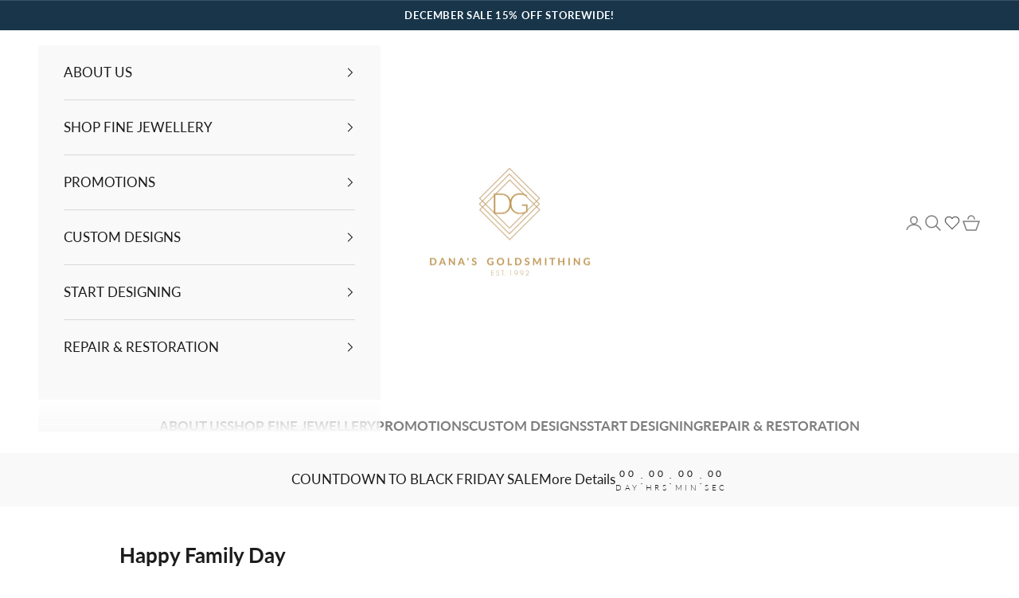

--- FILE ---
content_type: text/html; charset=utf-8
request_url: https://www.danasgoldsmithing.com/blogs/promotions/happy-family-day
body_size: 29975
content:
<!doctype html>

<html lang="en" dir="ltr">
  <head>
    <meta charset="utf-8">
    <meta name="viewport" content="width=device-width, initial-scale=1.0, height=device-height, minimum-scale=1.0, maximum-scale=5.0">

    <title>Happy Family Day</title><meta name="description" content="Happy Family Day from our Family to Yours. We look forward to seeing you again Tuesday morning."><link rel="canonical" href="https://www.danasgoldsmithing.com/blogs/promotions/happy-family-day">

    <script async crossorigin fetchpriority="high" src="/cdn/shopifycloud/importmap-polyfill/es-modules-shim.2.4.0.js"></script>
<script src="https://code.jquery.com/jquery-3.6.0.min.js"></script><link rel="shortcut icon" href="//www.danasgoldsmithing.com/cdn/shop/files/DG_Favicon_064e89b7-a2f5-4a07-a84a-0f4a59842435.png?v=1730437138&width=96">
      <link rel="apple-touch-icon" href="//www.danasgoldsmithing.com/cdn/shop/files/DG_Favicon_064e89b7-a2f5-4a07-a84a-0f4a59842435.png?v=1730437138&width=180"><link rel="preconnect" href="https://fonts.shopifycdn.com" crossorigin><link rel="preload" href="//www.danasgoldsmithing.com/cdn/fonts/lato/lato_n3.a7080ececf6191f1dd5b0cb021691ca9b855c876.woff2" as="font" type="font/woff2" crossorigin><link rel="preload" href="//www.danasgoldsmithing.com/cdn/fonts/lato/lato_n4.c3b93d431f0091c8be23185e15c9d1fee1e971c5.woff2" as="font" type="font/woff2" crossorigin><meta property="og:type" content="article">
  <meta property="og:title" content="Happy Family Day"><meta property="og:image" content="http://www.danasgoldsmithing.com/cdn/shop/articles/Team_2019.jpg?v=1550498953&width=2048">
  <meta property="og:image:secure_url" content="https://www.danasgoldsmithing.com/cdn/shop/articles/Team_2019.jpg?v=1550498953&width=2048">
  <meta property="og:image:width" content="2175">
  <meta property="og:image:height" content="2175"><meta property="og:description" content="Happy Family Day from our Family to Yours. We look forward to seeing you again Tuesday morning."><meta property="og:url" content="https://www.danasgoldsmithing.com/blogs/promotions/happy-family-day">
<meta property="og:site_name" content="Dana&#39;s Goldsmithing"><meta name="twitter:card" content="summary"><meta name="twitter:title" content="Happy Family Day">
  <meta name="twitter:description" content="

Happy Family Day from our Family to Yours. We look forward to seeing you again Tuesday morning."><meta name="twitter:image" content="https://www.danasgoldsmithing.com/cdn/shop/articles/Team_2019.jpg?crop=center&height=1200&v=1550498953&width=1200">
  <meta name="twitter:image:alt" content="Happy Family Day"><script type="application/ld+json">{"@context":"http:\/\/schema.org\/","@id":"\/blogs\/promotions\/happy-family-day#article","@type":"Article","mainEntityOfPage":{"@type":"WebPage","@id":"https:\/\/www.danasgoldsmithing.com\/blogs\/promotions\/happy-family-day"},"articleBody":"\n\nHappy Family Day from our Family to Yours. We look forward to seeing you again Tuesday morning.","headline":"Happy Family Day","description":"","image":"https:\/\/www.danasgoldsmithing.com\/cdn\/shop\/articles\/Team_2019.jpg?v=1550498953\u0026width=1920","datePublished":"2019-02-18T09:09:13-05:00","dateModified":"2019-02-18T09:10:00-05:00","author":{"@type":"Person","name":"Dana Smith"},"publisher":{"@type":"Organization","name":"Dana's Goldsmithing"}}</script><script type="application/ld+json">
  {
    "@context": "https://schema.org",
    "@type": "BreadcrumbList",
    "itemListElement": [{
        "@type": "ListItem",
        "position": 1,
        "name": "Home",
        "item": "https://www.danasgoldsmithing.com"
      },{
            "@type": "ListItem",
            "position": 2,
            "name": "What's Happening at Dana's",
            "item": "https://www.danasgoldsmithing.com/blogs/promotions"
          }, {
            "@type": "ListItem",
            "position": 3,
            "name": "What's Happening at Dana's",
            "item": "https://www.danasgoldsmithing.com/blogs/promotions/happy-family-day"
          }]
  }
</script><style>/* Typography (heading) */
  @font-face {
  font-family: Lato;
  font-weight: 300;
  font-style: normal;
  font-display: fallback;
  src: url("//www.danasgoldsmithing.com/cdn/fonts/lato/lato_n3.a7080ececf6191f1dd5b0cb021691ca9b855c876.woff2") format("woff2"),
       url("//www.danasgoldsmithing.com/cdn/fonts/lato/lato_n3.61e34b2ff7341f66543eb08e8c47eef9e1cde558.woff") format("woff");
}

@font-face {
  font-family: Lato;
  font-weight: 300;
  font-style: italic;
  font-display: fallback;
  src: url("//www.danasgoldsmithing.com/cdn/fonts/lato/lato_i3.d6f478a3beb94baebd09d08550010692d0969f6e.woff2") format("woff2"),
       url("//www.danasgoldsmithing.com/cdn/fonts/lato/lato_i3.881ba892942c15b0c0c25c0b311d6481b5311015.woff") format("woff");
}

/* Typography (body) */
  @font-face {
  font-family: Lato;
  font-weight: 400;
  font-style: normal;
  font-display: fallback;
  src: url("//www.danasgoldsmithing.com/cdn/fonts/lato/lato_n4.c3b93d431f0091c8be23185e15c9d1fee1e971c5.woff2") format("woff2"),
       url("//www.danasgoldsmithing.com/cdn/fonts/lato/lato_n4.d5c00c781efb195594fd2fd4ad04f7882949e327.woff") format("woff");
}

@font-face {
  font-family: Lato;
  font-weight: 400;
  font-style: italic;
  font-display: fallback;
  src: url("//www.danasgoldsmithing.com/cdn/fonts/lato/lato_i4.09c847adc47c2fefc3368f2e241a3712168bc4b6.woff2") format("woff2"),
       url("//www.danasgoldsmithing.com/cdn/fonts/lato/lato_i4.3c7d9eb6c1b0a2bf62d892c3ee4582b016d0f30c.woff") format("woff");
}

@font-face {
  font-family: Lato;
  font-weight: 700;
  font-style: normal;
  font-display: fallback;
  src: url("//www.danasgoldsmithing.com/cdn/fonts/lato/lato_n7.900f219bc7337bc57a7a2151983f0a4a4d9d5dcf.woff2") format("woff2"),
       url("//www.danasgoldsmithing.com/cdn/fonts/lato/lato_n7.a55c60751adcc35be7c4f8a0313f9698598612ee.woff") format("woff");
}

@font-face {
  font-family: Lato;
  font-weight: 700;
  font-style: italic;
  font-display: fallback;
  src: url("//www.danasgoldsmithing.com/cdn/fonts/lato/lato_i7.16ba75868b37083a879b8dd9f2be44e067dfbf92.woff2") format("woff2"),
       url("//www.danasgoldsmithing.com/cdn/fonts/lato/lato_i7.4c07c2b3b7e64ab516aa2f2081d2bb0366b9dce8.woff") format("woff");
}

:root {
    /* Container */
    --container-max-width: 100%;
    --container-xxs-max-width: 27.5rem; /* 440px */
    --container-xs-max-width: 42.5rem; /* 680px */
    --container-sm-max-width: 61.25rem; /* 980px */
    --container-md-max-width: 71.875rem; /* 1150px */
    --container-lg-max-width: 78.75rem; /* 1260px */
    --container-xl-max-width: 85rem; /* 1360px */
    --container-gutter: 1.25rem;

    --section-vertical-spacing: 2.5rem;
    --section-vertical-spacing-tight:2.5rem;

    --section-stack-gap:2.25rem;
    --section-stack-gap-tight:2.25rem;

    /* Form settings */
    --form-gap: 1.25rem; /* Gap between fieldset and submit button */
    --fieldset-gap: 1rem; /* Gap between each form input within a fieldset */
    --form-control-gap: 0.625rem; /* Gap between input and label (ignored for floating label) */
    --checkbox-control-gap: 0.75rem; /* Horizontal gap between checkbox and its associated label */
    --input-padding-block: 0.65rem; /* Vertical padding for input, textarea and native select */
    --input-padding-inline: 0.8rem; /* Horizontal padding for input, textarea and native select */
    --checkbox-size: 0.875rem; /* Size (width and height) for checkbox */

    /* Other sizes */
    --sticky-area-height: calc(var(--announcement-bar-is-sticky, 0) * var(--announcement-bar-height, 0px) + var(--header-is-sticky, 0) * var(--header-is-visible, 1) * var(--header-height, 0px));

    /* RTL support */
    --transform-logical-flip: 1;
    --transform-origin-start: left;
    --transform-origin-end: right;

    /**
     * ---------------------------------------------------------------------
     * TYPOGRAPHY
     * ---------------------------------------------------------------------
     */

    /* Font properties */
    --heading-font-family: Lato, sans-serif;
    --heading-font-weight: 300;
    --heading-font-style: normal;
    --heading-text-transform: uppercase;
    --heading-letter-spacing: 0.18em;
    --text-font-family: Lato, sans-serif;
    --text-font-weight: 400;
    --text-font-style: normal;
    --text-letter-spacing: 0.0em;
    --button-font: var(--text-font-style) var(--text-font-weight) var(--text-sm) / 1.65 var(--text-font-family);
    --button-text-transform: uppercase;
    --button-letter-spacing: 0.18em;

    /* Font sizes */--text-heading-size-factor: 1;
    --text-h1: max(0.6875rem, clamp(1.375rem, 1.146341463414634rem + 0.975609756097561vw, 2rem) * var(--text-heading-size-factor));
    --text-h2: max(0.6875rem, clamp(1.25rem, 1.0670731707317074rem + 0.7804878048780488vw, 1.75rem) * var(--text-heading-size-factor));
    --text-h3: max(0.6875rem, clamp(1.125rem, 1.0335365853658536rem + 0.3902439024390244vw, 1.375rem) * var(--text-heading-size-factor));
    --text-h4: max(0.6875rem, clamp(1rem, 0.9542682926829268rem + 0.1951219512195122vw, 1.125rem) * var(--text-heading-size-factor));
    --text-h5: calc(0.875rem * var(--text-heading-size-factor));
    --text-h6: calc(0.75rem * var(--text-heading-size-factor));

    --text-xs: 0.75rem;
    --text-sm: 0.8125rem;
    --text-base: 0.875rem;
    --text-lg: 1.0rem;
    --text-xl: 1.25rem;

    /* Rounded variables (used for border radius) */
    --rounded-full: 9999px;
    --button-border-radius: 0.0rem;
    --input-border-radius: 0.0rem;

    /* Box shadow */
    --shadow-sm: 0 2px 8px rgb(0 0 0 / 0.05);
    --shadow: 0 5px 15px rgb(0 0 0 / 0.05);
    --shadow-md: 0 5px 30px rgb(0 0 0 / 0.05);
    --shadow-block: px px px rgb(var(--text-primary) / 0.0);

    /**
     * ---------------------------------------------------------------------
     * OTHER
     * ---------------------------------------------------------------------
     */

    --checkmark-svg-url: url(//www.danasgoldsmithing.com/cdn/shop/t/21/assets/checkmark.svg?v=77552481021870063511730124096);
    --cursor-zoom-in-svg-url: url(//www.danasgoldsmithing.com/cdn/shop/t/21/assets/cursor-zoom-in.svg?v=112480252220988712521730124096);
  }

  [dir="rtl"]:root {
    /* RTL support */
    --transform-logical-flip: -1;
    --transform-origin-start: right;
    --transform-origin-end: left;
  }

  @media screen and (min-width: 700px) {
    :root {
      /* Typography (font size) */
      --text-xs: 0.9375rem;
      --text-sm: 1.0rem;
      --text-base: 1.0625rem;
      --text-lg: 1.1875rem;
      --text-xl: 1.375rem;

      /* Spacing settings */
      --container-gutter: 2rem;
    }
  }

  @media screen and (min-width: 1000px) {
    :root {
      /* Spacing settings */
      --container-gutter: 3rem;

      --section-vertical-spacing: 4rem;
      --section-vertical-spacing-tight: 4rem;

      --section-stack-gap:3rem;
      --section-stack-gap-tight:3rem;
    }
  }:root {/* Overlay used for modal */
    --page-overlay: 0 0 0 / 0.4;

    /* We use the first scheme background as default */
    --page-background: ;

    /* Product colors */
    --on-sale-text: 187 165 131;
    --on-sale-badge-background: 187 165 131;
    --on-sale-badge-text: 0 0 0 / 0.65;
    --sold-out-badge-background: 255 255 255;
    --sold-out-badge-text: 0 0 0 / 0.65;
    --custom-badge-background: 28 28 28;
    --custom-badge-text: 255 255 255;
    --star-color: 28 28 28;

    /* Status colors */
    --success-background: 212 227 203;
    --success-text: 48 122 7;
    --warning-background: 253 241 224;
    --warning-text: 237 138 0;
    --error-background: 243 204 204;
    --error-text: 203 43 43;
  }.color-scheme--scheme-1 {
      /* Color settings */--accent: 104 104 104;
      --text-color: 28 28 28;
      --background: 255 255 255 / 1.0;
      --background-without-opacity: 255 255 255;
      --background-gradient: ;--border-color: 221 221 221;/* Button colors */
      --button-background: 104 104 104;
      --button-text-color: 255 255 255;

      /* Circled buttons */
      --circle-button-background: 255 255 255;
      --circle-button-text-color: 187 165 131;
    }.shopify-section:has(.section-spacing.color-scheme--bg-54922f2e920ba8346f6dc0fba343d673) + .shopify-section:has(.section-spacing.color-scheme--bg-54922f2e920ba8346f6dc0fba343d673:not(.bordered-section)) .section-spacing {
      padding-block-start: 0;
    }.color-scheme--scheme-2 {
      /* Color settings */--accent: 28 28 28;
      --text-color: 28 28 28;
      --background: 249 249 249 / 1.0;
      --background-without-opacity: 249 249 249;
      --background-gradient: ;--border-color: 216 216 216;/* Button colors */
      --button-background: 28 28 28;
      --button-text-color: 255 255 255;

      /* Circled buttons */
      --circle-button-background: 231 231 231;
      --circle-button-text-color: 28 28 28;
    }.shopify-section:has(.section-spacing.color-scheme--bg-879d0a673d8ce4197b1c6b41c3bf27d7) + .shopify-section:has(.section-spacing.color-scheme--bg-879d0a673d8ce4197b1c6b41c3bf27d7:not(.bordered-section)) .section-spacing {
      padding-block-start: 0;
    }.color-scheme--scheme-3 {
      /* Color settings */--accent: 255 255 255;
      --text-color: 255 255 255;
      --background: 24 53 74 / 1.0;
      --background-without-opacity: 24 53 74;
      --background-gradient: ;--border-color: 59 83 101;/* Button colors */
      --button-background: 255 255 255;
      --button-text-color: 28 28 28;

      /* Circled buttons */
      --circle-button-background: 255 255 255;
      --circle-button-text-color: 28 28 28;
    }.shopify-section:has(.section-spacing.color-scheme--bg-3c8d864e9ea5825fce9d4f7da2df7304) + .shopify-section:has(.section-spacing.color-scheme--bg-3c8d864e9ea5825fce9d4f7da2df7304:not(.bordered-section)) .section-spacing {
      padding-block-start: 0;
    }.color-scheme--scheme-4 {
      /* Color settings */--accent: 255 255 255;
      --text-color: 255 255 255;
      --background: 0 0 0 / 0.0;
      --background-without-opacity: 0 0 0;
      --background-gradient: ;--border-color: 255 255 255;/* Button colors */
      --button-background: 255 255 255;
      --button-text-color: 28 28 28;

      /* Circled buttons */
      --circle-button-background: 255 255 255;
      --circle-button-text-color: 28 28 28;
    }.shopify-section:has(.section-spacing.color-scheme--bg-3671eee015764974ee0aef1536023e0f) + .shopify-section:has(.section-spacing.color-scheme--bg-3671eee015764974ee0aef1536023e0f:not(.bordered-section)) .section-spacing {
      padding-block-start: 0;
    }.color-scheme--scheme-0c60586a-5279-405d-a47b-4062babe45ef {
      /* Color settings */--accent: 24 53 74;
      --text-color: 126 126 126;
      --background: 255 255 255 / 1.0;
      --background-without-opacity: 255 255 255;
      --background-gradient: ;--border-color: 236 236 236;/* Button colors */
      --button-background: 24 53 74;
      --button-text-color: 255 255 255;

      /* Circled buttons */
      --circle-button-background: 255 255 255;
      --circle-button-text-color: 24 53 74;
    }.shopify-section:has(.section-spacing.color-scheme--bg-54922f2e920ba8346f6dc0fba343d673) + .shopify-section:has(.section-spacing.color-scheme--bg-54922f2e920ba8346f6dc0fba343d673:not(.bordered-section)) .section-spacing {
      padding-block-start: 0;
    }.color-scheme--scheme-82dd4130-e775-4469-8e60-34885ffd1a90 {
      /* Color settings */--accent: 187 165 131;
      --text-color: 28 28 28;
      --background: 255 255 255 / 1.0;
      --background-without-opacity: 255 255 255;
      --background-gradient: ;--border-color: 221 221 221;/* Button colors */
      --button-background: 187 165 131;
      --button-text-color: 255 255 255;

      /* Circled buttons */
      --circle-button-background: 255 255 255;
      --circle-button-text-color: 187 165 131;
    }.shopify-section:has(.section-spacing.color-scheme--bg-54922f2e920ba8346f6dc0fba343d673) + .shopify-section:has(.section-spacing.color-scheme--bg-54922f2e920ba8346f6dc0fba343d673:not(.bordered-section)) .section-spacing {
      padding-block-start: 0;
    }.color-scheme--scheme-ac033695-5644-49c5-97df-746ea10bed0b {
      /* Color settings */--accent: 255 255 255;
      --text-color: 255 255 255;
      --background: 187 165 131 / 1.0;
      --background-without-opacity: 187 165 131;
      --background-gradient: ;--border-color: 197 179 150;/* Button colors */
      --button-background: 255 255 255;
      --button-text-color: 187 165 131;

      /* Circled buttons */
      --circle-button-background: 255 255 255;
      --circle-button-text-color: 255 255 255;
    }.shopify-section:has(.section-spacing.color-scheme--bg-42bdfcd42b16b2414285bb16b53572c3) + .shopify-section:has(.section-spacing.color-scheme--bg-42bdfcd42b16b2414285bb16b53572c3:not(.bordered-section)) .section-spacing {
      padding-block-start: 0;
    }.color-scheme--scheme-226ed7dc-c0a5-4dfd-97df-194242b64ca2 {
      /* Color settings */--accent: 187 165 131;
      --text-color: 28 28 28;
      --background: 255 255 255 / 1.0;
      --background-without-opacity: 255 255 255;
      --background-gradient: ;--border-color: 221 221 221;/* Button colors */
      --button-background: 187 165 131;
      --button-text-color: 255 255 255;

      /* Circled buttons */
      --circle-button-background: 255 255 255;
      --circle-button-text-color: 187 165 131;
    }.shopify-section:has(.section-spacing.color-scheme--bg-54922f2e920ba8346f6dc0fba343d673) + .shopify-section:has(.section-spacing.color-scheme--bg-54922f2e920ba8346f6dc0fba343d673:not(.bordered-section)) .section-spacing {
      padding-block-start: 0;
    }.color-scheme--scheme-2bda9bed-6775-4a29-a36f-5077ed37c1a1 {
      /* Color settings */--accent: 0 0 0;
      --text-color: 28 28 28;
      --background: 255 255 255 / 1.0;
      --background-without-opacity: 255 255 255;
      --background-gradient: ;--border-color: 221 221 221;/* Button colors */
      --button-background: 0 0 0;
      --button-text-color: 28 28 28;

      /* Circled buttons */
      --circle-button-background: 255 255 255;
      --circle-button-text-color: 187 165 131;
    }.shopify-section:has(.section-spacing.color-scheme--bg-54922f2e920ba8346f6dc0fba343d673) + .shopify-section:has(.section-spacing.color-scheme--bg-54922f2e920ba8346f6dc0fba343d673:not(.bordered-section)) .section-spacing {
      padding-block-start: 0;
    }.color-scheme--scheme-7aef81ea-fc9b-4dc8-8f5b-1bf495f56abd {
      /* Color settings */--accent: 242 242 242;
      --text-color: 28 28 28;
      --background: 255 255 255 / 1.0;
      --background-without-opacity: 255 255 255;
      --background-gradient: ;--border-color: 221 221 221;/* Button colors */
      --button-background: 242 242 242;
      --button-text-color: 28 28 28;

      /* Circled buttons */
      --circle-button-background: 255 255 255;
      --circle-button-text-color: 28 28 28;
    }.shopify-section:has(.section-spacing.color-scheme--bg-54922f2e920ba8346f6dc0fba343d673) + .shopify-section:has(.section-spacing.color-scheme--bg-54922f2e920ba8346f6dc0fba343d673:not(.bordered-section)) .section-spacing {
      padding-block-start: 0;
    }.color-scheme--dialog {
      /* Color settings */--accent: 104 104 104;
      --text-color: 28 28 28;
      --background: 255 255 255 / 1.0;
      --background-without-opacity: 255 255 255;
      --background-gradient: ;--border-color: 221 221 221;/* Button colors */
      --button-background: 104 104 104;
      --button-text-color: 255 255 255;

      /* Circled buttons */
      --circle-button-background: 255 255 255;
      --circle-button-text-color: 187 165 131;
    }
</style><script>
  // This allows to expose several variables to the global scope, to be used in scripts
  window.themeVariables = {
    settings: {
      showPageTransition: null,
      pageType: "article",
      moneyFormat: "${{amount}}",
      moneyWithCurrencyFormat: "${{amount}} CAD",
      currencyCodeEnabled: false,
      cartType: "message",
      staggerMenuApparition: false
    },

    strings: {
      addedToCart: "Added to your cart!",
      closeGallery: "Close gallery",
      zoomGallery: "Zoom picture",
      errorGallery: "Image cannot be loaded",
      shippingEstimatorNoResults: "Sorry, we do not ship to your address.",
      shippingEstimatorOneResult: "There is one shipping rate for your address:",
      shippingEstimatorMultipleResults: "There are several shipping rates for your address:",
      shippingEstimatorError: "One or more error occurred while retrieving shipping rates:",
      next: "Next",
      previous: "Previous"
    },

    mediaQueries: {
      'sm': 'screen and (min-width: 700px)',
      'md': 'screen and (min-width: 1000px)',
      'lg': 'screen and (min-width: 1150px)',
      'xl': 'screen and (min-width: 1400px)',
      '2xl': 'screen and (min-width: 1600px)',
      'sm-max': 'screen and (max-width: 699px)',
      'md-max': 'screen and (max-width: 999px)',
      'lg-max': 'screen and (max-width: 1149px)',
      'xl-max': 'screen and (max-width: 1399px)',
      '2xl-max': 'screen and (max-width: 1599px)',
      'motion-safe': '(prefers-reduced-motion: no-preference)',
      'motion-reduce': '(prefers-reduced-motion: reduce)',
      'supports-hover': 'screen and (pointer: fine)',
      'supports-touch': 'screen and (hover: none)'
    }
  };</script><script>
      if (!(HTMLScriptElement.supports && HTMLScriptElement.supports('importmap'))) {
        const importMapPolyfill = document.createElement('script');
        importMapPolyfill.async = true;
        importMapPolyfill.src = "//www.danasgoldsmithing.com/cdn/shop/t/21/assets/es-module-shims.min.js?v=140375185335194536761730124077";

        document.head.appendChild(importMapPolyfill);
      }
    </script>

    <script type="importmap">{
        "imports": {
          "vendor": "//www.danasgoldsmithing.com/cdn/shop/t/21/assets/vendor.min.js?v=97444456987200009421730124077",
          "theme": "//www.danasgoldsmithing.com/cdn/shop/t/21/assets/theme.js?v=77099638235748418721730124077",
          "photoswipe": "//www.danasgoldsmithing.com/cdn/shop/t/21/assets/photoswipe.min.js?v=13374349288281597431730124077"
        }
      }
    </script>

    <script type="module" src="//www.danasgoldsmithing.com/cdn/shop/t/21/assets/vendor.min.js?v=97444456987200009421730124077"></script>
    <script type="module" src="//www.danasgoldsmithing.com/cdn/shop/t/21/assets/theme.js?v=77099638235748418721730124077"></script>

    <script>window.performance && window.performance.mark && window.performance.mark('shopify.content_for_header.start');</script><meta name="google-site-verification" content="ZZjJNhfti-A_9TGFBOCT_4r9ZjFpQpVgI3gS82284D4">
<meta id="shopify-digital-wallet" name="shopify-digital-wallet" content="/7554231/digital_wallets/dialog">
<meta name="shopify-checkout-api-token" content="6284908f3c1c48a4c19c49d50d2a5d25">
<link rel="alternate" type="application/atom+xml" title="Feed" href="/blogs/promotions.atom" />
<script async="async" src="/checkouts/internal/preloads.js?locale=en-CA"></script>
<link rel="preconnect" href="https://shop.app" crossorigin="anonymous">
<script async="async" src="https://shop.app/checkouts/internal/preloads.js?locale=en-CA&shop_id=7554231" crossorigin="anonymous"></script>
<script id="apple-pay-shop-capabilities" type="application/json">{"shopId":7554231,"countryCode":"CA","currencyCode":"CAD","merchantCapabilities":["supports3DS"],"merchantId":"gid:\/\/shopify\/Shop\/7554231","merchantName":"Dana's Goldsmithing","requiredBillingContactFields":["postalAddress","email","phone"],"requiredShippingContactFields":["postalAddress","email","phone"],"shippingType":"shipping","supportedNetworks":["visa","masterCard","amex","discover","interac","jcb"],"total":{"type":"pending","label":"Dana's Goldsmithing","amount":"1.00"},"shopifyPaymentsEnabled":true,"supportsSubscriptions":true}</script>
<script id="shopify-features" type="application/json">{"accessToken":"6284908f3c1c48a4c19c49d50d2a5d25","betas":["rich-media-storefront-analytics"],"domain":"www.danasgoldsmithing.com","predictiveSearch":true,"shopId":7554231,"locale":"en"}</script>
<script>var Shopify = Shopify || {};
Shopify.shop = "danas-goldsmithing.myshopify.com";
Shopify.locale = "en";
Shopify.currency = {"active":"CAD","rate":"1.0"};
Shopify.country = "CA";
Shopify.theme = {"name":"DG - Nov 1 - V1.0","id":173487325462,"schema_name":"Prestige","schema_version":"10.4.0","theme_store_id":855,"role":"main"};
Shopify.theme.handle = "null";
Shopify.theme.style = {"id":null,"handle":null};
Shopify.cdnHost = "www.danasgoldsmithing.com/cdn";
Shopify.routes = Shopify.routes || {};
Shopify.routes.root = "/";</script>
<script type="module">!function(o){(o.Shopify=o.Shopify||{}).modules=!0}(window);</script>
<script>!function(o){function n(){var o=[];function n(){o.push(Array.prototype.slice.apply(arguments))}return n.q=o,n}var t=o.Shopify=o.Shopify||{};t.loadFeatures=n(),t.autoloadFeatures=n()}(window);</script>
<script>
  window.ShopifyPay = window.ShopifyPay || {};
  window.ShopifyPay.apiHost = "shop.app\/pay";
  window.ShopifyPay.redirectState = null;
</script>
<script id="shop-js-analytics" type="application/json">{"pageType":"article"}</script>
<script defer="defer" async type="module" src="//www.danasgoldsmithing.com/cdn/shopifycloud/shop-js/modules/v2/client.init-shop-cart-sync_dlpDe4U9.en.esm.js"></script>
<script defer="defer" async type="module" src="//www.danasgoldsmithing.com/cdn/shopifycloud/shop-js/modules/v2/chunk.common_FunKbpTJ.esm.js"></script>
<script type="module">
  await import("//www.danasgoldsmithing.com/cdn/shopifycloud/shop-js/modules/v2/client.init-shop-cart-sync_dlpDe4U9.en.esm.js");
await import("//www.danasgoldsmithing.com/cdn/shopifycloud/shop-js/modules/v2/chunk.common_FunKbpTJ.esm.js");

  window.Shopify.SignInWithShop?.initShopCartSync?.({"fedCMEnabled":true,"windoidEnabled":true});

</script>
<script>
  window.Shopify = window.Shopify || {};
  if (!window.Shopify.featureAssets) window.Shopify.featureAssets = {};
  window.Shopify.featureAssets['shop-js'] = {"shop-cart-sync":["modules/v2/client.shop-cart-sync_DIWHqfTk.en.esm.js","modules/v2/chunk.common_FunKbpTJ.esm.js"],"init-fed-cm":["modules/v2/client.init-fed-cm_CmNkGb1A.en.esm.js","modules/v2/chunk.common_FunKbpTJ.esm.js"],"shop-button":["modules/v2/client.shop-button_Dpfxl9vG.en.esm.js","modules/v2/chunk.common_FunKbpTJ.esm.js"],"shop-cash-offers":["modules/v2/client.shop-cash-offers_CtPYbIPM.en.esm.js","modules/v2/chunk.common_FunKbpTJ.esm.js","modules/v2/chunk.modal_n1zSoh3t.esm.js"],"init-windoid":["modules/v2/client.init-windoid_V_O5I0mt.en.esm.js","modules/v2/chunk.common_FunKbpTJ.esm.js"],"shop-toast-manager":["modules/v2/client.shop-toast-manager_p8J9W8kY.en.esm.js","modules/v2/chunk.common_FunKbpTJ.esm.js"],"init-shop-email-lookup-coordinator":["modules/v2/client.init-shop-email-lookup-coordinator_DUdFDmvK.en.esm.js","modules/v2/chunk.common_FunKbpTJ.esm.js"],"init-shop-cart-sync":["modules/v2/client.init-shop-cart-sync_dlpDe4U9.en.esm.js","modules/v2/chunk.common_FunKbpTJ.esm.js"],"pay-button":["modules/v2/client.pay-button_x_P2fRzB.en.esm.js","modules/v2/chunk.common_FunKbpTJ.esm.js"],"shop-login-button":["modules/v2/client.shop-login-button_C3-NmE42.en.esm.js","modules/v2/chunk.common_FunKbpTJ.esm.js","modules/v2/chunk.modal_n1zSoh3t.esm.js"],"avatar":["modules/v2/client.avatar_BTnouDA3.en.esm.js"],"init-shop-for-new-customer-accounts":["modules/v2/client.init-shop-for-new-customer-accounts_aeWumpsw.en.esm.js","modules/v2/client.shop-login-button_C3-NmE42.en.esm.js","modules/v2/chunk.common_FunKbpTJ.esm.js","modules/v2/chunk.modal_n1zSoh3t.esm.js"],"init-customer-accounts-sign-up":["modules/v2/client.init-customer-accounts-sign-up_CRLhpYdY.en.esm.js","modules/v2/client.shop-login-button_C3-NmE42.en.esm.js","modules/v2/chunk.common_FunKbpTJ.esm.js","modules/v2/chunk.modal_n1zSoh3t.esm.js"],"checkout-modal":["modules/v2/client.checkout-modal_EOl6FxyC.en.esm.js","modules/v2/chunk.common_FunKbpTJ.esm.js","modules/v2/chunk.modal_n1zSoh3t.esm.js"],"init-customer-accounts":["modules/v2/client.init-customer-accounts_BkuyBVsz.en.esm.js","modules/v2/client.shop-login-button_C3-NmE42.en.esm.js","modules/v2/chunk.common_FunKbpTJ.esm.js","modules/v2/chunk.modal_n1zSoh3t.esm.js"],"shop-follow-button":["modules/v2/client.shop-follow-button_DDNA7Aw9.en.esm.js","modules/v2/chunk.common_FunKbpTJ.esm.js","modules/v2/chunk.modal_n1zSoh3t.esm.js"],"lead-capture":["modules/v2/client.lead-capture_LZVhB0lN.en.esm.js","modules/v2/chunk.common_FunKbpTJ.esm.js","modules/v2/chunk.modal_n1zSoh3t.esm.js"],"shop-login":["modules/v2/client.shop-login_D4d_T_FR.en.esm.js","modules/v2/chunk.common_FunKbpTJ.esm.js","modules/v2/chunk.modal_n1zSoh3t.esm.js"],"payment-terms":["modules/v2/client.payment-terms_g-geHK5T.en.esm.js","modules/v2/chunk.common_FunKbpTJ.esm.js","modules/v2/chunk.modal_n1zSoh3t.esm.js"]};
</script>
<script>(function() {
  var isLoaded = false;
  function asyncLoad() {
    if (isLoaded) return;
    isLoaded = true;
    var urls = ["https:\/\/formbuilder.hulkapps.com\/skeletopapp.js?shop=danas-goldsmithing.myshopify.com","https:\/\/cdn.fera.ai\/js\/fera.placeholder.js?shop=danas-goldsmithing.myshopify.com"];
    for (var i = 0; i < urls.length; i++) {
      var s = document.createElement('script');
      s.type = 'text/javascript';
      s.async = true;
      s.src = urls[i];
      var x = document.getElementsByTagName('script')[0];
      x.parentNode.insertBefore(s, x);
    }
  };
  if(window.attachEvent) {
    window.attachEvent('onload', asyncLoad);
  } else {
    window.addEventListener('load', asyncLoad, false);
  }
})();</script>
<script id="__st">var __st={"a":7554231,"offset":-18000,"reqid":"76e24080-9f76-4856-80d4-9b5a4575baec-1765527787","pageurl":"www.danasgoldsmithing.com\/blogs\/promotions\/happy-family-day","s":"articles-14723514446","u":"8ad151661212","p":"article","rtyp":"article","rid":14723514446};</script>
<script>window.ShopifyPaypalV4VisibilityTracking = true;</script>
<script id="captcha-bootstrap">!function(){'use strict';const t='contact',e='account',n='new_comment',o=[[t,t],['blogs',n],['comments',n],[t,'customer']],c=[[e,'customer_login'],[e,'guest_login'],[e,'recover_customer_password'],[e,'create_customer']],r=t=>t.map((([t,e])=>`form[action*='/${t}']:not([data-nocaptcha='true']) input[name='form_type'][value='${e}']`)).join(','),a=t=>()=>t?[...document.querySelectorAll(t)].map((t=>t.form)):[];function s(){const t=[...o],e=r(t);return a(e)}const i='password',u='form_key',d=['recaptcha-v3-token','g-recaptcha-response','h-captcha-response',i],f=()=>{try{return window.sessionStorage}catch{return}},m='__shopify_v',_=t=>t.elements[u];function p(t,e,n=!1){try{const o=window.sessionStorage,c=JSON.parse(o.getItem(e)),{data:r}=function(t){const{data:e,action:n}=t;return t[m]||n?{data:e,action:n}:{data:t,action:n}}(c);for(const[e,n]of Object.entries(r))t.elements[e]&&(t.elements[e].value=n);n&&o.removeItem(e)}catch(o){console.error('form repopulation failed',{error:o})}}const l='form_type',E='cptcha';function T(t){t.dataset[E]=!0}const w=window,h=w.document,L='Shopify',v='ce_forms',y='captcha';let A=!1;((t,e)=>{const n=(g='f06e6c50-85a8-45c8-87d0-21a2b65856fe',I='https://cdn.shopify.com/shopifycloud/storefront-forms-hcaptcha/ce_storefront_forms_captcha_hcaptcha.v1.5.2.iife.js',D={infoText:'Protected by hCaptcha',privacyText:'Privacy',termsText:'Terms'},(t,e,n)=>{const o=w[L][v],c=o.bindForm;if(c)return c(t,g,e,D).then(n);var r;o.q.push([[t,g,e,D],n]),r=I,A||(h.body.append(Object.assign(h.createElement('script'),{id:'captcha-provider',async:!0,src:r})),A=!0)});var g,I,D;w[L]=w[L]||{},w[L][v]=w[L][v]||{},w[L][v].q=[],w[L][y]=w[L][y]||{},w[L][y].protect=function(t,e){n(t,void 0,e),T(t)},Object.freeze(w[L][y]),function(t,e,n,w,h,L){const[v,y,A,g]=function(t,e,n){const i=e?o:[],u=t?c:[],d=[...i,...u],f=r(d),m=r(i),_=r(d.filter((([t,e])=>n.includes(e))));return[a(f),a(m),a(_),s()]}(w,h,L),I=t=>{const e=t.target;return e instanceof HTMLFormElement?e:e&&e.form},D=t=>v().includes(t);t.addEventListener('submit',(t=>{const e=I(t);if(!e)return;const n=D(e)&&!e.dataset.hcaptchaBound&&!e.dataset.recaptchaBound,o=_(e),c=g().includes(e)&&(!o||!o.value);(n||c)&&t.preventDefault(),c&&!n&&(function(t){try{if(!f())return;!function(t){const e=f();if(!e)return;const n=_(t);if(!n)return;const o=n.value;o&&e.removeItem(o)}(t);const e=Array.from(Array(32),(()=>Math.random().toString(36)[2])).join('');!function(t,e){_(t)||t.append(Object.assign(document.createElement('input'),{type:'hidden',name:u})),t.elements[u].value=e}(t,e),function(t,e){const n=f();if(!n)return;const o=[...t.querySelectorAll(`input[type='${i}']`)].map((({name:t})=>t)),c=[...d,...o],r={};for(const[a,s]of new FormData(t).entries())c.includes(a)||(r[a]=s);n.setItem(e,JSON.stringify({[m]:1,action:t.action,data:r}))}(t,e)}catch(e){console.error('failed to persist form',e)}}(e),e.submit())}));const S=(t,e)=>{t&&!t.dataset[E]&&(n(t,e.some((e=>e===t))),T(t))};for(const o of['focusin','change'])t.addEventListener(o,(t=>{const e=I(t);D(e)&&S(e,y())}));const B=e.get('form_key'),M=e.get(l),P=B&&M;t.addEventListener('DOMContentLoaded',(()=>{const t=y();if(P)for(const e of t)e.elements[l].value===M&&p(e,B);[...new Set([...A(),...v().filter((t=>'true'===t.dataset.shopifyCaptcha))])].forEach((e=>S(e,t)))}))}(h,new URLSearchParams(w.location.search),n,t,e,['guest_login'])})(!0,!0)}();</script>
<script integrity="sha256-52AcMU7V7pcBOXWImdc/TAGTFKeNjmkeM1Pvks/DTgc=" data-source-attribution="shopify.loadfeatures" defer="defer" src="//www.danasgoldsmithing.com/cdn/shopifycloud/storefront/assets/storefront/load_feature-81c60534.js" crossorigin="anonymous"></script>
<script crossorigin="anonymous" defer="defer" src="//www.danasgoldsmithing.com/cdn/shopifycloud/storefront/assets/shopify_pay/storefront-65b4c6d7.js?v=20250812"></script>
<script data-source-attribution="shopify.dynamic_checkout.dynamic.init">var Shopify=Shopify||{};Shopify.PaymentButton=Shopify.PaymentButton||{isStorefrontPortableWallets:!0,init:function(){window.Shopify.PaymentButton.init=function(){};var t=document.createElement("script");t.src="https://www.danasgoldsmithing.com/cdn/shopifycloud/portable-wallets/latest/portable-wallets.en.js",t.type="module",document.head.appendChild(t)}};
</script>
<script data-source-attribution="shopify.dynamic_checkout.buyer_consent">
  function portableWalletsHideBuyerConsent(e){var t=document.getElementById("shopify-buyer-consent"),n=document.getElementById("shopify-subscription-policy-button");t&&n&&(t.classList.add("hidden"),t.setAttribute("aria-hidden","true"),n.removeEventListener("click",e))}function portableWalletsShowBuyerConsent(e){var t=document.getElementById("shopify-buyer-consent"),n=document.getElementById("shopify-subscription-policy-button");t&&n&&(t.classList.remove("hidden"),t.removeAttribute("aria-hidden"),n.addEventListener("click",e))}window.Shopify?.PaymentButton&&(window.Shopify.PaymentButton.hideBuyerConsent=portableWalletsHideBuyerConsent,window.Shopify.PaymentButton.showBuyerConsent=portableWalletsShowBuyerConsent);
</script>
<script data-source-attribution="shopify.dynamic_checkout.cart.bootstrap">document.addEventListener("DOMContentLoaded",(function(){function t(){return document.querySelector("shopify-accelerated-checkout-cart, shopify-accelerated-checkout")}if(t())Shopify.PaymentButton.init();else{new MutationObserver((function(e,n){t()&&(Shopify.PaymentButton.init(),n.disconnect())})).observe(document.body,{childList:!0,subtree:!0})}}));
</script>
<link id="shopify-accelerated-checkout-styles" rel="stylesheet" media="screen" href="https://www.danasgoldsmithing.com/cdn/shopifycloud/portable-wallets/latest/accelerated-checkout-backwards-compat.css" crossorigin="anonymous">
<style id="shopify-accelerated-checkout-cart">
        #shopify-buyer-consent {
  margin-top: 1em;
  display: inline-block;
  width: 100%;
}

#shopify-buyer-consent.hidden {
  display: none;
}

#shopify-subscription-policy-button {
  background: none;
  border: none;
  padding: 0;
  text-decoration: underline;
  font-size: inherit;
  cursor: pointer;
}

#shopify-subscription-policy-button::before {
  box-shadow: none;
}

      </style>

<script>window.performance && window.performance.mark && window.performance.mark('shopify.content_for_header.end');</script>
<link href="//www.danasgoldsmithing.com/cdn/shop/t/21/assets/theme.css?v=90018462405458451701731156054" rel="stylesheet" type="text/css" media="all" /><!-- BEGIN app block: shopify://apps/hulk-form-builder/blocks/app-embed/b6b8dd14-356b-4725-a4ed-77232212b3c3 --><!-- BEGIN app snippet: hulkapps-formbuilder-theme-ext --><script type="text/javascript">
  
  if (typeof window.formbuilder_customer != "object") {
        window.formbuilder_customer = {}
  }

  window.hulkFormBuilder = {
    form_data: {"form_80Tq9-3CEOdGF-fgU_bgdQ":{"uuid":"80Tq9-3CEOdGF-fgU_bgdQ","form_name":"meta - Custom Jewellery Questionnaire","form_data":{"div_back_gradient_1":"#fff","div_back_gradient_2":"#fff","back_color":"#fff","form_title":"","form_submit":"Submit","after_submit":"clearAndAllow","after_submit_msg":"","captcha_enable":"yes","label_style":"blockLabels","input_border_radius":"2","back_type":"transparent","input_back_color":"#fff","input_back_color_hover":"#fff","back_shadow":"none","label_font_clr":"#333333","input_font_clr":"#333333","button_align":"fullBtn","button_clr":"#fff","button_back_clr":"#c99a5a","button_border_radius":"2","form_width":"800px","form_border_size":0,"form_border_clr":"#c7c7c7","form_border_radius":"1","label_font_size":"14","input_font_size":"12","button_font_size":"16","form_padding":"25","input_border_color":"#ccc","input_border_color_hover":"#ccc","btn_border_clr":"transparent","btn_border_size":"1","form_name":"meta - Custom Jewellery Questionnaire","":"design@danas.ca","form_emails":"design@danas.ca","form_description":"","captcha_align":"center","image_url":"https:\/\/form-builder-by-hulkapps.s3.amazonaws.com\/uploads\/userupload\/New_Gold_Logo_with_address_e774138b-b108-4b3f-8d62-912f99174c19.jpg","auto_responder_sendname":"design@danas.ca","auto_responder_sendemail":"design@danas.ca","auto_responder_subject":"We have received Your Custom Jewellery Questionnaire Form","auto_responder_message":"\u003cp\u003eThank you for contacting Dana\u0026#39;s Goldsmithing!\u0026nbsp; Our design team will be in touch with you within 2 business days.\u003c\/p\u003e\n","submition_single_email":"no","export_duration":"monthly","export_email":"hayley@takerootcreative.com","record_referrer_url":"yes","shopify_customer_create":"yes","label_font_family":"Lato","input_font_family":"Lato","notification_email_send":true,"formElements":[{"Conditions":{},"type":"text","position":0,"label":"First Name","required":"yes","page_number":1,"shopifyField":"first_name"},{"Conditions":{},"type":"text","position":1,"label":"Last Name","required":"yes","page_number":1,"shopifyField":"last_name"},{"Conditions":{},"type":"number","position":2,"label":"Cell Phone Number (10 Digits No Dashes)","required":"yes","page_number":1},{"Conditions":{},"type":"email","position":3,"required":"yes","email_confirm":"yes","label":"Your Email Address","page_number":1},{"Conditions":{},"type":"select","position":4,"label":"Where did you hear about us?","values":"Facebook\nInstagram\nWebsite\nGoogle\nWord of Mouth\nRadio Ad\nPrint Ad\nOther","elementCost":{},"halfwidth":"no","required":"yes","page_number":1},{"Conditions":{},"type":"text","position":5,"label":"What city\/town are you located?","required":"yes","page_number":1},{"Conditions":{},"type":"text","position":6,"label":"1.  What are you planning to have made?  (Earrings, Ring, Pendant, Bracelet)","required":"yes","page_number":1},{"Conditions":{},"type":"label","position":7,"label":"2. Do you have a style in mind?     We encourage you to investigate designs online as images will help us to  get an idea of your style and goal.   Look for general design elements that appeal to you.  You do not need to find images that are exactly what you want or that hold the right number, shape, or sizes of stones.- Please upload any of your favourites to us below or share your entire Pinterest board. *REQUIRED*","page_number":1},{"Conditions":{},"type":"file","position":8,"label":"Choose a File","imageMultiple":"yes","required":"no","page_number":1},{"Conditions":{},"type":"label","position":9,"label":"3. What is your preferred metal for this design?","halfwidth":"no","page_number":1},{"Conditions":{},"type":"select","position":10,"label":"Please select","values":"White Gold\nYellow Gold\nRose Gold\nTwo Tone (White and Yellow Gold)\nTwo Tone (White and Rose Gold)\nPlatinum","elementCost":{},"required":"yes","page_number":1},{"Conditions":{},"type":"label","position":11,"label":"4.  If you would like to incorporate existing jewellery please attach an image of the current pieces you would like to re-design.","page_number":1},{"Conditions":{},"type":"file","position":12,"label":"Choose a file","imageMultiple":"yes","page_number":1},{"Conditions":{},"type":"textarea","position":13,"label":"5.  Are there any particular shapes, sizes, or qualities of diamonds or gemstones that you are interested in?","page_number":1},{"Conditions":{},"type":"select","position":14,"label":"6.  Please choose a range that meets your budget for this project.","values":"$2,000 - $3,000\n$3,000 - $5,000\n$5,000 - $7,000\n$7,000 - $9,000\n$9,000 and Over","elementCost":{},"halfwidth":"no","required":"yes","page_number":1},{"Conditions":{},"type":"text","position":15,"label":"7.  Do you have a certain timeline in mind?     (Birthday, Anniversary, Proposal Planned etc.)","halfwidth":"no","page_number":1},{"Conditions":{},"type":"label","position":16,"label":"8. Consultations are booked Tuesday to Friday 10am to 4pm , and Saturdays 10am-3pm.  ","page_number":1},{"Conditions":{},"type":"text","position":17,"label":"Please specify preferred days\/times","required":"yes","page_number":1},{"Conditions":{},"type":"textarea","position":18,"label":"9.  Any Other Questions or Comments?","page_number":1}]},"is_spam_form":false,"shop_uuid":"FULgeNN7Duvicxer4jdEAQ","shop_timezone":"America\/New_York","shop_id":37841,"shop_is_after_submit_enabled":true,"shop_shopify_plan":"professional","shop_shopify_domain":"danas-goldsmithing.myshopify.com","shop_remove_watermark":false,"shop_created_at":"2020-08-04T11:15:33.278-05:00"},"form_G3XWbZOQwiD4KZzHK8Zk-g":{"uuid":"G3XWbZOQwiD4KZzHK8Zk-g","form_name":"Custom Jewellery Questionnaire","form_data":{"div_back_gradient_1":"#fff","div_back_gradient_2":"#fff","back_color":"#fff","form_title":"","form_submit":"Submit","after_submit":"redirect","after_submit_msg":"","captcha_enable":"yes","label_style":"blockLabels","input_border_radius":"2","back_type":"transparent","input_back_color":"#fff","input_back_color_hover":"#fff","back_shadow":"none","label_font_clr":"#333333","input_font_clr":"#333333","button_align":"fullBtn","button_clr":"#fff","button_back_clr":"#c99a5a","button_border_radius":"2","form_width":"800px","form_border_size":0,"form_border_clr":"#c7c7c7","form_border_radius":"1","label_font_size":"14","input_font_size":"12","button_font_size":"16","form_padding":"25","input_border_color":"#ccc","input_border_color_hover":"#ccc","btn_border_clr":"transparent","btn_border_size":"1","form_name":"Custom Jewellery Questionnaire","":"design@danas.ca","form_emails":"design@danas.ca","form_description":"","captcha_align":"center","image_url":"https:\/\/form-builder-by-hulkapps.s3.amazonaws.com\/uploads\/userupload\/New_Gold_Logo_with_address_e774138b-b108-4b3f-8d62-912f99174c19.jpg","auto_responder_sendname":"design@danas.ca","auto_responder_sendemail":"design@danas.ca","auto_responder_subject":"We have received Your Custom Jewellery Questionnaire Form","auto_responder_message":"\u003cp\u003eThank you for contacting Dana\u0026#39;s Goldsmithing!\u0026nbsp; Our design team will be in touch with you within 2 business days.\u003c\/p\u003e\n","submition_single_email":"no","export_email":"","record_referrer_url":"yes","shopify_customer_create":"yes","label_font_family":"Lato","input_font_family":"Lato","after_submit_url":"https:\/\/www.danasgoldsmithing.com\/pages\/thank-you","formElements":[{"Conditions":{},"type":"text","position":0,"label":"First Name","required":"yes","page_number":1,"shopifyField":"first_name"},{"Conditions":{},"type":"text","position":1,"label":"Last Name","required":"yes","page_number":1,"shopifyField":"last_name"},{"Conditions":{},"type":"number","position":2,"label":"Cell Phone Number (10 Digits No Dashes)","required":"yes","page_number":1},{"Conditions":{},"type":"email","position":3,"required":"yes","email_confirm":"yes","label":"Your Email Address","page_number":1},{"Conditions":{},"type":"select","position":4,"label":"Where did you hear about us?","values":"Facebook\nInstagram\nWebsite\nGoogle\nWord of Mouth\nRadio Ad\nPrint Ad\nOther","elementCost":{},"halfwidth":"no","required":"yes","page_number":1},{"Conditions":{},"type":"text","position":5,"label":"What city\/town are you located?","required":"yes","page_number":1},{"Conditions":{},"type":"text","position":6,"label":"1.  What are you planning to have made?  (Earrings, Ring, Pendant, Bracelet)","required":"yes","page_number":1},{"Conditions":{},"type":"label","position":7,"label":"2. Do you have a style in mind?     We encourage you to investigate designs online as images will help us to  get an idea of your style and goal.   Look for general design elements that appeal to you.  You do not need to find images that are exactly what you want or that hold the right number, shape, or sizes of stones.- Please upload any of your favourites to us below or share your entire Pinterest board. *REQUIRED*","page_number":1},{"Conditions":{},"type":"file","position":8,"label":"Choose a File","imageMultiple":"yes","required":"no","page_number":1},{"Conditions":{},"type":"label","position":9,"label":"3. What is your preferred metal for this design?","halfwidth":"no","page_number":1},{"Conditions":{},"type":"select","position":10,"label":"Please select","values":"White Gold\nYellow Gold\nRose Gold\nTwo Tone (White and Yellow Gold)\nTwo Tone (White and Rose Gold)\nPlatinum","elementCost":{},"required":"yes","page_number":1},{"Conditions":{},"type":"label","position":11,"label":"4.  If you would like to incorporate existing jewellery please attach an image of the current pieces you would like to re-design.","page_number":1},{"Conditions":{},"type":"file","position":12,"label":"Choose a file","imageMultiple":"yes","page_number":1},{"Conditions":{},"type":"textarea","position":13,"label":"5.  Are there any particular shapes, sizes, or qualities of diamonds or gemstones that you are interested in?","page_number":1},{"Conditions":{},"type":"select","position":14,"label":"6.  Please choose a range that meets your budget for this project.","values":"$2,000 - $3,000\n$3,000 - $5,000\n$5,000 - $7,000\n$7,000 - $9,000\n$9,000 and Over","elementCost":{},"halfwidth":"no","required":"yes","page_number":1},{"Conditions":{},"type":"text","position":15,"label":"7.  Do you have a certain timeline in mind?     (Birthday, Anniversary, Proposal Planned etc.)","halfwidth":"no","page_number":1},{"Conditions":{},"type":"label","position":16,"label":"8. Consultations are booked Tuesday to Friday 10am to 4pm , and Saturdays 10am-3pm.  ","page_number":1},{"Conditions":{},"type":"text","position":17,"label":"Please specify preferred days\/times","required":"yes","page_number":1},{"Conditions":{},"type":"textarea","position":18,"label":"9.  Any Other Questions or Comments?","page_number":1}]},"is_spam_form":false,"shop_uuid":"FULgeNN7Duvicxer4jdEAQ","shop_timezone":"America\/New_York","shop_id":37841,"shop_is_after_submit_enabled":true,"shop_shopify_plan":"professional","shop_shopify_domain":"danas-goldsmithing.myshopify.com","shop_remove_watermark":false,"shop_created_at":"2020-08-04T11:15:33.278-05:00"},"form_I1-XfzaWQOy-ldbw8-yYFg":{"uuid":"I1-XfzaWQOy-ldbw8-yYFg","form_name":"Retail Product Inquiry","form_data":{"div_back_gradient_1":"#fff","div_back_gradient_2":"#fff","back_color":"#fff","form_title":"","form_submit":"Submit","after_submit":"hideAndmessage","after_submit_msg":"","captcha_enable":"no","label_style":"blockLabels","input_border_radius":"2","back_type":"transparent","input_back_color":"#fff","input_back_color_hover":"#fff","back_shadow":"none","label_font_clr":"#333333","input_font_clr":"#333333","button_align":"fullBtn","button_clr":"#fff","button_back_clr":"#c99a5a","button_border_radius":0,"form_width":"600px","form_border_size":0,"form_border_clr":"transparent","form_border_radius":"1","label_font_size":"14","input_font_size":"12","button_font_size":"16","form_padding":"35","input_border_color":"#ccc","input_border_color_hover":"#ccc","btn_border_clr":"transparent","btn_border_size":0,"form_name":"Retail Product Inquiry","":"design@danas.ca","form_emails":"design@danas.ca","form_access_message":"\u003cp\u003ePlease login to access the form\u003cbr\u003eDo not have an account? Create account\u003c\/p\u003e","notification_email_send":true,"pass_referrer_url_on_email":"yes","record_referrer_url":"yes","shopify_customer_create":"yes","label_fonts_type":"Google Fonts","label_font_family":"Lato","input_font_family":"Lato","auto_responder_sendname":"Dana's Goldsmithing","auto_responder_subject":"We have received your request for information.","auto_responder_sendemail":"design@danas.ca","auto_responder_message":"\u003cpre\u003e\nHello,\nJust to confirm we have received your inquiry, We will get back to you as soon as possible!\u003c\/pre\u003e\n\n\u003cp\u003e\u0026nbsp;\u003c\/p\u003e\n","formElements":[{"Conditions":{},"type":"text","position":0,"label":"Name","required":"yes","page_number":1},{"type":"email","position":1,"label":"Email","required":"yes","email_confirm":"yes","Conditions":{},"page_number":1},{"Conditions":{},"type":"phone","position":2,"label":"Phone Number (Optional)","default_country_code":"Canada +1","page_number":1},{"Conditions":{},"type":"textarea","position":3,"label":"Your Message","placeholder":"Please let me know more about this piece.","page_number":1}]},"is_spam_form":false,"shop_uuid":"FULgeNN7Duvicxer4jdEAQ","shop_timezone":"America\/New_York","shop_id":37841,"shop_is_after_submit_enabled":true,"shop_shopify_plan":"professional","shop_shopify_domain":"danas-goldsmithing.myshopify.com","shop_remove_watermark":false,"shop_created_at":"2020-08-04T11:15:33.278-05:00"},"form_ngkpI0xSv6mS2ku6cMNPhA":{"uuid":"ngkpI0xSv6mS2ku6cMNPhA","form_name":"Contact","form_data":{"div_back_gradient_1":"#fff","div_back_gradient_2":"#fff","back_color":"#fff","form_title":"","form_submit":"Submit","after_submit":"hideAndmessage","after_submit_msg":"","captcha_enable":"no","label_style":"blockLabels","input_border_radius":"2","back_type":"transparent","input_back_color":"#fff","input_back_color_hover":"#fff","back_shadow":"none","label_font_clr":"#333333","input_font_clr":"#333333","button_align":"fullBtn","button_clr":"#fff","button_back_clr":"#c99a5a","button_border_radius":0,"form_width":"600px","form_border_size":0,"form_border_clr":"transparent","form_border_radius":"1","label_font_size":"14","input_font_size":"12","button_font_size":"16","form_padding":"35","input_border_color":"#ccc","input_border_color_hover":"#ccc","btn_border_clr":"transparent","btn_border_size":0,"form_name":"Contact","":"design@danas.ca","form_emails":"design@danas.ca","form_access_message":"\u003cp\u003ePlease login to access the form\u003cbr\u003eDo not have an account? Create account\u003c\/p\u003e","notification_email_send":true,"pass_referrer_url_on_email":"yes","record_referrer_url":"yes","shopify_customer_create":"yes","label_fonts_type":"Google Fonts","label_font_family":"Lato","input_font_family":"Lato","auto_responder_sendname":"Dana's Goldsmithing","auto_responder_subject":"We have received your request for information.","auto_responder_sendemail":"design@danas.ca","auto_responder_message":"\u003cpre\u003e\nHello,\nJust to confirm we have received your inquiry, We will get back to you as soon as possible!\u003c\/pre\u003e\n\n\u003cp\u003e\u0026nbsp;\u003c\/p\u003e\n","formElements":[{"Conditions":{},"type":"text","position":0,"label":"Name","required":"yes","page_number":1},{"type":"email","position":1,"label":"Email","required":"yes","email_confirm":"yes","Conditions":{},"page_number":1},{"Conditions":{},"type":"phone","position":2,"label":"Phone Number (Optional)","default_country_code":"Canada +1","page_number":1},{"Conditions":{},"type":"textarea","position":3,"label":"Your Message","page_number":1}]},"is_spam_form":false,"shop_uuid":"FULgeNN7Duvicxer4jdEAQ","shop_timezone":"America\/New_York","shop_id":37841,"shop_is_after_submit_enabled":true,"shop_shopify_plan":"professional","shop_shopify_domain":"danas-goldsmithing.myshopify.com","shop_remove_watermark":false,"shop_created_at":"2020-08-04T11:15:33.278-05:00"},"form_rHFeBfKUW-gootOHQR8msA":{"uuid":"rHFeBfKUW-gootOHQR8msA","form_name":"CrownRing Inquiry","form_data":{"div_back_gradient_1":"#fff","div_back_gradient_2":"#fff","back_color":"#fff","form_title":"","form_submit":"Submit","after_submit":"hideAndmessage","after_submit_msg":"","captcha_enable":"no","label_style":"blockLabels","input_border_radius":"2","back_type":"transparent","input_back_color":"#fff","input_back_color_hover":"#fff","back_shadow":"none","label_font_clr":"#333333","input_font_clr":"#333333","button_align":"fullBtn","button_clr":"#fff","button_back_clr":"#c99a5a","button_border_radius":0,"form_width":"600px","form_border_size":0,"form_border_clr":"transparent","form_border_radius":"1","label_font_size":"14","input_font_size":"12","button_font_size":"16","form_padding":"35","input_border_color":"#ccc","input_border_color_hover":"#ccc","btn_border_clr":"transparent","btn_border_size":0,"form_name":"CrownRing Inquiry","":"office@danas.ca","form_emails":"office@danas.ca","form_access_message":"\u003cp\u003ePlease login to access the form\u003cbr\u003eDo not have an account? Create account\u003c\/p\u003e","notification_email_send":true,"pass_referrer_url_on_email":"yes","record_referrer_url":"yes","shopify_customer_create":"yes","label_fonts_type":"Google Fonts","label_font_family":"Lato","input_font_family":"Lato","auto_responder_sendname":"Dana's Goldsmithing","auto_responder_subject":"We have received your request for information.","auto_responder_sendemail":"design@danas.ca","auto_responder_message":"\u003cpre\u003e\nHello,\nJust to confirm we have received your inquiry, We will get back to you as soon as possible!\u003c\/pre\u003e\n\n\u003cp\u003e\u0026nbsp;\u003c\/p\u003e\n","admin_email_subject":"CrownRing Inquiry","admin_email_date_timezone":"yes","formElements":[{"Conditions":{},"type":"text","position":0,"label":"Name","required":"yes","page_number":1},{"type":"email","position":1,"label":"Email","required":"yes","email_confirm":"yes","Conditions":{},"page_number":1},{"Conditions":{},"type":"phone","position":2,"label":"Phone Number (Optional)","default_country_code":"Canada +1","page_number":1},{"Conditions":{},"type":"textarea","position":3,"label":"Your Message","placeholder":"Please let me know more about this piece.","page_number":1}]},"is_spam_form":false,"shop_uuid":"FULgeNN7Duvicxer4jdEAQ","shop_timezone":"America\/New_York","shop_id":37841,"shop_is_after_submit_enabled":true,"shop_shopify_plan":"professional","shop_shopify_domain":"danas-goldsmithing.myshopify.com","shop_remove_watermark":false,"shop_created_at":"2020-08-04T11:15:33.278-05:00"}},
    shop_data: {"shop_FULgeNN7Duvicxer4jdEAQ":{"shop_uuid":"FULgeNN7Duvicxer4jdEAQ","shop_timezone":"America\/New_York","shop_id":37841,"shop_is_after_submit_enabled":true,"shop_shopify_plan":"Shopify","shop_shopify_domain":"danas-goldsmithing.myshopify.com","shop_created_at":"2020-08-04T11:15:33.278-05:00","is_skip_metafield":false,"shop_deleted":false,"shop_disabled":false}},
    settings_data: {"shop_settings":{"shop_customise_msgs":[],"default_customise_msgs":{"is_required":"is required","thank_you":"Thank you! The form was submitted successfully.","processing":"Processing...","valid_data":"Please provide valid data","valid_email":"Provide valid email format","valid_tags":"HTML Tags are not allowed","valid_phone":"Provide valid phone number","valid_captcha":"Please provide valid captcha response","valid_url":"Provide valid URL","only_number_alloud":"Provide valid number in","number_less":"must be less than","number_more":"must be more than","image_must_less":"Image must be less than 20MB","image_number":"Images allowed","image_extension":"Invalid extension! Please provide image file","error_image_upload":"Error in image upload. Please try again.","error_file_upload":"Error in file upload. Please try again.","your_response":"Your response","error_form_submit":"Error occur.Please try again after sometime.","email_submitted":"Form with this email is already submitted","invalid_email_by_zerobounce":"The email address you entered appears to be invalid. Please check it and try again.","download_file":"Download file","card_details_invalid":"Your card details are invalid","card_details":"Card details","please_enter_card_details":"Please enter card details","card_number":"Card number","exp_mm":"Exp MM","exp_yy":"Exp YY","crd_cvc":"CVV","payment_value":"Payment amount","please_enter_payment_amount":"Please enter payment amount","address1":"Address line 1","address2":"Address line 2","city":"City","province":"Province","zipcode":"Zip code","country":"Country","blocked_domain":"This form does not accept addresses from","file_must_less":"File must be less than 20MB","file_extension":"Invalid extension! Please provide file","only_file_number_alloud":"files allowed","previous":"Previous","next":"Next","must_have_a_input":"Please enter at least one field.","please_enter_required_data":"Please enter required data","atleast_one_special_char":"Include at least one special character","atleast_one_lowercase_char":"Include at least one lowercase character","atleast_one_uppercase_char":"Include at least one uppercase character","atleast_one_number":"Include at least one number","must_have_8_chars":"Must have 8 characters long","be_between_8_and_12_chars":"Be between 8 and 12 characters long","please_select":"Please Select","phone_submitted":"Form with this phone number is already submitted","user_res_parse_error":"Error while submitting the form","valid_same_values":"values must be same","product_choice_clear_selection":"Clear Selection","picture_choice_clear_selection":"Clear Selection","remove_all_for_file_image_upload":"Remove All","invalid_file_type_for_image_upload":"You can't upload files of this type.","invalid_file_type_for_signature_upload":"You can't upload files of this type.","max_files_exceeded_for_file_upload":"You can not upload any more files.","max_files_exceeded_for_image_upload":"You can not upload any more files.","file_already_exist":"File already uploaded","max_limit_exceed":"You have added the maximum number of text fields.","cancel_upload_for_file_upload":"Cancel upload","cancel_upload_for_image_upload":"Cancel upload","cancel_upload_for_signature_upload":"Cancel upload"},"shop_blocked_domains":[]}},
    features_data: {"shop_plan_features":{"shop_plan_features":["unlimited-forms","full-design-customization","export-form-submissions","multiple-recipients-for-form-submissions","multiple-admin-notifications","enable-captcha","unlimited-file-uploads","save-submitted-form-data","set-auto-response-message","conditional-logic","form-banner","save-as-draft-facility","include-user-response-in-admin-email","disable-form-submission","mail-platform-integration","stripe-payment-integration","pre-built-templates","create-customer-account-on-shopify","google-analytics-3-by-tracking-id","facebook-pixel-id","bing-uet-pixel-id","advanced-js","advanced-css","api-available","customize-form-message","hidden-field","restrict-from-submissions-per-one-user","utm-tracking","ratings","privacy-notices","heading","paragraph","shopify-flow-trigger","domain-setup","block-domain","address","html-code","form-schedule","after-submit-script","customize-form-scrolling","on-form-submission-record-the-referrer-url","password","duplicate-the-forms","include-user-response-in-auto-responder-email","elements-add-ons","admin-and-auto-responder-email-with-tokens","email-export","premium-support","google-analytics-4-by-measurement-id","google-ads-for-tracking-conversion","validation-field","file-upload","load_form_as_popup","advanced_conditional_logic"]}},
    shop: null,
    shop_id: null,
    plan_features: null,
    validateDoubleQuotes: false,
    assets: {
      extraFunctions: "https://cdn.shopify.com/extensions/019b01cf-6171-7f09-845a-55a60d51bbd3/form-builder-by-hulkapps-49/assets/extra-functions.js",
      extraStyles: "https://cdn.shopify.com/extensions/019b01cf-6171-7f09-845a-55a60d51bbd3/form-builder-by-hulkapps-49/assets/extra-styles.css",
      bootstrapStyles: "https://cdn.shopify.com/extensions/019b01cf-6171-7f09-845a-55a60d51bbd3/form-builder-by-hulkapps-49/assets/theme-app-extension-bootstrap.css"
    },
    translations: {
      htmlTagNotAllowed: "HTML Tags are not allowed",
      sqlQueryNotAllowed: "SQL Queries are not allowed",
      doubleQuoteNotAllowed: "Double quotes are not allowed",
      vorwerkHttpWwwNotAllowed: "The words \u0026#39;http\u0026#39; and \u0026#39;www\u0026#39; are not allowed. Please remove them and try again.",
      maxTextFieldsReached: "You have added the maximum number of text fields.",
      avoidNegativeWords: "Avoid negative words: Don\u0026#39;t use negative words in your contact message.",
      customDesignOnly: "This form is for custom designs requests. For general inquiries please contact our team at info@stagheaddesigns.com",
      zerobounceApiErrorMsg: "We couldn\u0026#39;t verify your email due to a technical issue. Please try again later.",
    }

  }

  

  window.FbThemeAppExtSettingsHash = {}
  
</script><!-- END app snippet --><!-- END app block --><script src="https://cdn.shopify.com/extensions/4bff5ccf-ba34-4433-8855-97906549b1e4/forms-2274/assets/shopify-forms-loader.js" type="text/javascript" defer="defer"></script>
<script src="https://cdn.shopify.com/extensions/019b01cf-6171-7f09-845a-55a60d51bbd3/form-builder-by-hulkapps-49/assets/form-builder-script.js" type="text/javascript" defer="defer"></script>
<link href="https://monorail-edge.shopifysvc.com" rel="dns-prefetch">
<script>(function(){if ("sendBeacon" in navigator && "performance" in window) {try {var session_token_from_headers = performance.getEntriesByType('navigation')[0].serverTiming.find(x => x.name == '_s').description;} catch {var session_token_from_headers = undefined;}var session_cookie_matches = document.cookie.match(/_shopify_s=([^;]*)/);var session_token_from_cookie = session_cookie_matches && session_cookie_matches.length === 2 ? session_cookie_matches[1] : "";var session_token = session_token_from_headers || session_token_from_cookie || "";function handle_abandonment_event(e) {var entries = performance.getEntries().filter(function(entry) {return /monorail-edge.shopifysvc.com/.test(entry.name);});if (!window.abandonment_tracked && entries.length === 0) {window.abandonment_tracked = true;var currentMs = Date.now();var navigation_start = performance.timing.navigationStart;var payload = {shop_id: 7554231,url: window.location.href,navigation_start,duration: currentMs - navigation_start,session_token,page_type: "article"};window.navigator.sendBeacon("https://monorail-edge.shopifysvc.com/v1/produce", JSON.stringify({schema_id: "online_store_buyer_site_abandonment/1.1",payload: payload,metadata: {event_created_at_ms: currentMs,event_sent_at_ms: currentMs}}));}}window.addEventListener('pagehide', handle_abandonment_event);}}());</script>
<script id="web-pixels-manager-setup">(function e(e,d,r,n,o){if(void 0===o&&(o={}),!Boolean(null===(a=null===(i=window.Shopify)||void 0===i?void 0:i.analytics)||void 0===a?void 0:a.replayQueue)){var i,a;window.Shopify=window.Shopify||{};var t=window.Shopify;t.analytics=t.analytics||{};var s=t.analytics;s.replayQueue=[],s.publish=function(e,d,r){return s.replayQueue.push([e,d,r]),!0};try{self.performance.mark("wpm:start")}catch(e){}var l=function(){var e={modern:/Edge?\/(1{2}[4-9]|1[2-9]\d|[2-9]\d{2}|\d{4,})\.\d+(\.\d+|)|Firefox\/(1{2}[4-9]|1[2-9]\d|[2-9]\d{2}|\d{4,})\.\d+(\.\d+|)|Chrom(ium|e)\/(9{2}|\d{3,})\.\d+(\.\d+|)|(Maci|X1{2}).+ Version\/(15\.\d+|(1[6-9]|[2-9]\d|\d{3,})\.\d+)([,.]\d+|)( \(\w+\)|)( Mobile\/\w+|) Safari\/|Chrome.+OPR\/(9{2}|\d{3,})\.\d+\.\d+|(CPU[ +]OS|iPhone[ +]OS|CPU[ +]iPhone|CPU IPhone OS|CPU iPad OS)[ +]+(15[._]\d+|(1[6-9]|[2-9]\d|\d{3,})[._]\d+)([._]\d+|)|Android:?[ /-](13[3-9]|1[4-9]\d|[2-9]\d{2}|\d{4,})(\.\d+|)(\.\d+|)|Android.+Firefox\/(13[5-9]|1[4-9]\d|[2-9]\d{2}|\d{4,})\.\d+(\.\d+|)|Android.+Chrom(ium|e)\/(13[3-9]|1[4-9]\d|[2-9]\d{2}|\d{4,})\.\d+(\.\d+|)|SamsungBrowser\/([2-9]\d|\d{3,})\.\d+/,legacy:/Edge?\/(1[6-9]|[2-9]\d|\d{3,})\.\d+(\.\d+|)|Firefox\/(5[4-9]|[6-9]\d|\d{3,})\.\d+(\.\d+|)|Chrom(ium|e)\/(5[1-9]|[6-9]\d|\d{3,})\.\d+(\.\d+|)([\d.]+$|.*Safari\/(?![\d.]+ Edge\/[\d.]+$))|(Maci|X1{2}).+ Version\/(10\.\d+|(1[1-9]|[2-9]\d|\d{3,})\.\d+)([,.]\d+|)( \(\w+\)|)( Mobile\/\w+|) Safari\/|Chrome.+OPR\/(3[89]|[4-9]\d|\d{3,})\.\d+\.\d+|(CPU[ +]OS|iPhone[ +]OS|CPU[ +]iPhone|CPU IPhone OS|CPU iPad OS)[ +]+(10[._]\d+|(1[1-9]|[2-9]\d|\d{3,})[._]\d+)([._]\d+|)|Android:?[ /-](13[3-9]|1[4-9]\d|[2-9]\d{2}|\d{4,})(\.\d+|)(\.\d+|)|Mobile Safari.+OPR\/([89]\d|\d{3,})\.\d+\.\d+|Android.+Firefox\/(13[5-9]|1[4-9]\d|[2-9]\d{2}|\d{4,})\.\d+(\.\d+|)|Android.+Chrom(ium|e)\/(13[3-9]|1[4-9]\d|[2-9]\d{2}|\d{4,})\.\d+(\.\d+|)|Android.+(UC? ?Browser|UCWEB|U3)[ /]?(15\.([5-9]|\d{2,})|(1[6-9]|[2-9]\d|\d{3,})\.\d+)\.\d+|SamsungBrowser\/(5\.\d+|([6-9]|\d{2,})\.\d+)|Android.+MQ{2}Browser\/(14(\.(9|\d{2,})|)|(1[5-9]|[2-9]\d|\d{3,})(\.\d+|))(\.\d+|)|K[Aa][Ii]OS\/(3\.\d+|([4-9]|\d{2,})\.\d+)(\.\d+|)/},d=e.modern,r=e.legacy,n=navigator.userAgent;return n.match(d)?"modern":n.match(r)?"legacy":"unknown"}(),u="modern"===l?"modern":"legacy",c=(null!=n?n:{modern:"",legacy:""})[u],f=function(e){return[e.baseUrl,"/wpm","/b",e.hashVersion,"modern"===e.buildTarget?"m":"l",".js"].join("")}({baseUrl:d,hashVersion:r,buildTarget:u}),m=function(e){var d=e.version,r=e.bundleTarget,n=e.surface,o=e.pageUrl,i=e.monorailEndpoint;return{emit:function(e){var a=e.status,t=e.errorMsg,s=(new Date).getTime(),l=JSON.stringify({metadata:{event_sent_at_ms:s},events:[{schema_id:"web_pixels_manager_load/3.1",payload:{version:d,bundle_target:r,page_url:o,status:a,surface:n,error_msg:t},metadata:{event_created_at_ms:s}}]});if(!i)return console&&console.warn&&console.warn("[Web Pixels Manager] No Monorail endpoint provided, skipping logging."),!1;try{return self.navigator.sendBeacon.bind(self.navigator)(i,l)}catch(e){}var u=new XMLHttpRequest;try{return u.open("POST",i,!0),u.setRequestHeader("Content-Type","text/plain"),u.send(l),!0}catch(e){return console&&console.warn&&console.warn("[Web Pixels Manager] Got an unhandled error while logging to Monorail."),!1}}}}({version:r,bundleTarget:l,surface:e.surface,pageUrl:self.location.href,monorailEndpoint:e.monorailEndpoint});try{o.browserTarget=l,function(e){var d=e.src,r=e.async,n=void 0===r||r,o=e.onload,i=e.onerror,a=e.sri,t=e.scriptDataAttributes,s=void 0===t?{}:t,l=document.createElement("script"),u=document.querySelector("head"),c=document.querySelector("body");if(l.async=n,l.src=d,a&&(l.integrity=a,l.crossOrigin="anonymous"),s)for(var f in s)if(Object.prototype.hasOwnProperty.call(s,f))try{l.dataset[f]=s[f]}catch(e){}if(o&&l.addEventListener("load",o),i&&l.addEventListener("error",i),u)u.appendChild(l);else{if(!c)throw new Error("Did not find a head or body element to append the script");c.appendChild(l)}}({src:f,async:!0,onload:function(){if(!function(){var e,d;return Boolean(null===(d=null===(e=window.Shopify)||void 0===e?void 0:e.analytics)||void 0===d?void 0:d.initialized)}()){var d=window.webPixelsManager.init(e)||void 0;if(d){var r=window.Shopify.analytics;r.replayQueue.forEach((function(e){var r=e[0],n=e[1],o=e[2];d.publishCustomEvent(r,n,o)})),r.replayQueue=[],r.publish=d.publishCustomEvent,r.visitor=d.visitor,r.initialized=!0}}},onerror:function(){return m.emit({status:"failed",errorMsg:"".concat(f," has failed to load")})},sri:function(e){var d=/^sha384-[A-Za-z0-9+/=]+$/;return"string"==typeof e&&d.test(e)}(c)?c:"",scriptDataAttributes:o}),m.emit({status:"loading"})}catch(e){m.emit({status:"failed",errorMsg:(null==e?void 0:e.message)||"Unknown error"})}}})({shopId: 7554231,storefrontBaseUrl: "https://www.danasgoldsmithing.com",extensionsBaseUrl: "https://extensions.shopifycdn.com/cdn/shopifycloud/web-pixels-manager",monorailEndpoint: "https://monorail-edge.shopifysvc.com/unstable/produce_batch",surface: "storefront-renderer",enabledBetaFlags: ["2dca8a86"],webPixelsConfigList: [{"id":"754385174","configuration":"{\"config\":\"{\\\"google_tag_ids\\\":[\\\"G-YY51FLYVXS\\\",\\\"AW-16715864261\\\",\\\"GT-5NRXT893\\\",\\\"GT-5MCGDSF2\\\"],\\\"target_country\\\":\\\"CA\\\",\\\"gtag_events\\\":[{\\\"type\\\":\\\"search\\\",\\\"action_label\\\":[\\\"G-YY51FLYVXS\\\",\\\"AW-16715864261\\\/ZsNJCIPa_fwaEMWx36I-\\\",\\\"AW-16715864261\\\"]},{\\\"type\\\":\\\"begin_checkout\\\",\\\"action_label\\\":[\\\"G-YY51FLYVXS\\\",\\\"AW-16715864261\\\/6okJCJK17vwaEMWx36I-\\\",\\\"AW-16715864261\\\"]},{\\\"type\\\":\\\"view_item\\\",\\\"action_label\\\":[\\\"G-YY51FLYVXS\\\",\\\"AW-16715864261\\\/F-v9CIDa_fwaEMWx36I-\\\",\\\"MC-WW6E7DES4Z\\\",\\\"AW-16715864261\\\"]},{\\\"type\\\":\\\"purchase\\\",\\\"action_label\\\":[\\\"G-YY51FLYVXS\\\",\\\"AW-16715864261\\\/CJmECI-17vwaEMWx36I-\\\",\\\"MC-WW6E7DES4Z\\\",\\\"AW-16715864261\\\"]},{\\\"type\\\":\\\"page_view\\\",\\\"action_label\\\":[\\\"G-YY51FLYVXS\\\",\\\"AW-16715864261\\\/oPHRCP3Z_fwaEMWx36I-\\\",\\\"MC-WW6E7DES4Z\\\",\\\"AW-16715864261\\\"]},{\\\"type\\\":\\\"add_payment_info\\\",\\\"action_label\\\":[\\\"G-YY51FLYVXS\\\",\\\"AW-16715864261\\\/xO8KCIba_fwaEMWx36I-\\\",\\\"AW-16715864261\\\"]},{\\\"type\\\":\\\"add_to_cart\\\",\\\"action_label\\\":[\\\"G-YY51FLYVXS\\\",\\\"AW-16715864261\\\/tE-xCJW17vwaEMWx36I-\\\",\\\"AW-16715864261\\\"]}],\\\"enable_monitoring_mode\\\":false}\"}","eventPayloadVersion":"v1","runtimeContext":"OPEN","scriptVersion":"b2a88bafab3e21179ed38636efcd8a93","type":"APP","apiClientId":1780363,"privacyPurposes":[],"dataSharingAdjustments":{"protectedCustomerApprovalScopes":["read_customer_address","read_customer_email","read_customer_name","read_customer_personal_data","read_customer_phone"]}},{"id":"275185942","configuration":"{\"pixel_id\":\"1335918970471729\",\"pixel_type\":\"facebook_pixel\",\"metaapp_system_user_token\":\"-\"}","eventPayloadVersion":"v1","runtimeContext":"OPEN","scriptVersion":"ca16bc87fe92b6042fbaa3acc2fbdaa6","type":"APP","apiClientId":2329312,"privacyPurposes":["ANALYTICS","MARKETING","SALE_OF_DATA"],"dataSharingAdjustments":{"protectedCustomerApprovalScopes":["read_customer_address","read_customer_email","read_customer_name","read_customer_personal_data","read_customer_phone"]}},{"id":"137232662","eventPayloadVersion":"v1","runtimeContext":"LAX","scriptVersion":"1","type":"CUSTOM","privacyPurposes":["MARKETING"],"name":"Meta pixel (migrated)"},{"id":"shopify-app-pixel","configuration":"{}","eventPayloadVersion":"v1","runtimeContext":"STRICT","scriptVersion":"0450","apiClientId":"shopify-pixel","type":"APP","privacyPurposes":["ANALYTICS","MARKETING"]},{"id":"shopify-custom-pixel","eventPayloadVersion":"v1","runtimeContext":"LAX","scriptVersion":"0450","apiClientId":"shopify-pixel","type":"CUSTOM","privacyPurposes":["ANALYTICS","MARKETING"]}],isMerchantRequest: false,initData: {"shop":{"name":"Dana's Goldsmithing","paymentSettings":{"currencyCode":"CAD"},"myshopifyDomain":"danas-goldsmithing.myshopify.com","countryCode":"CA","storefrontUrl":"https:\/\/www.danasgoldsmithing.com"},"customer":null,"cart":null,"checkout":null,"productVariants":[],"purchasingCompany":null},},"https://www.danasgoldsmithing.com/cdn","ae1676cfwd2530674p4253c800m34e853cb",{"modern":"","legacy":""},{"shopId":"7554231","storefrontBaseUrl":"https:\/\/www.danasgoldsmithing.com","extensionBaseUrl":"https:\/\/extensions.shopifycdn.com\/cdn\/shopifycloud\/web-pixels-manager","surface":"storefront-renderer","enabledBetaFlags":"[\"2dca8a86\"]","isMerchantRequest":"false","hashVersion":"ae1676cfwd2530674p4253c800m34e853cb","publish":"custom","events":"[[\"page_viewed\",{}]]"});</script><script>
  window.ShopifyAnalytics = window.ShopifyAnalytics || {};
  window.ShopifyAnalytics.meta = window.ShopifyAnalytics.meta || {};
  window.ShopifyAnalytics.meta.currency = 'CAD';
  var meta = {"page":{"pageType":"article","resourceType":"article","resourceId":14723514446}};
  for (var attr in meta) {
    window.ShopifyAnalytics.meta[attr] = meta[attr];
  }
</script>
<script class="analytics">
  (function () {
    var customDocumentWrite = function(content) {
      var jquery = null;

      if (window.jQuery) {
        jquery = window.jQuery;
      } else if (window.Checkout && window.Checkout.$) {
        jquery = window.Checkout.$;
      }

      if (jquery) {
        jquery('body').append(content);
      }
    };

    var hasLoggedConversion = function(token) {
      if (token) {
        return document.cookie.indexOf('loggedConversion=' + token) !== -1;
      }
      return false;
    }

    var setCookieIfConversion = function(token) {
      if (token) {
        var twoMonthsFromNow = new Date(Date.now());
        twoMonthsFromNow.setMonth(twoMonthsFromNow.getMonth() + 2);

        document.cookie = 'loggedConversion=' + token + '; expires=' + twoMonthsFromNow;
      }
    }

    var trekkie = window.ShopifyAnalytics.lib = window.trekkie = window.trekkie || [];
    if (trekkie.integrations) {
      return;
    }
    trekkie.methods = [
      'identify',
      'page',
      'ready',
      'track',
      'trackForm',
      'trackLink'
    ];
    trekkie.factory = function(method) {
      return function() {
        var args = Array.prototype.slice.call(arguments);
        args.unshift(method);
        trekkie.push(args);
        return trekkie;
      };
    };
    for (var i = 0; i < trekkie.methods.length; i++) {
      var key = trekkie.methods[i];
      trekkie[key] = trekkie.factory(key);
    }
    trekkie.load = function(config) {
      trekkie.config = config || {};
      trekkie.config.initialDocumentCookie = document.cookie;
      var first = document.getElementsByTagName('script')[0];
      var script = document.createElement('script');
      script.type = 'text/javascript';
      script.onerror = function(e) {
        var scriptFallback = document.createElement('script');
        scriptFallback.type = 'text/javascript';
        scriptFallback.onerror = function(error) {
                var Monorail = {
      produce: function produce(monorailDomain, schemaId, payload) {
        var currentMs = new Date().getTime();
        var event = {
          schema_id: schemaId,
          payload: payload,
          metadata: {
            event_created_at_ms: currentMs,
            event_sent_at_ms: currentMs
          }
        };
        return Monorail.sendRequest("https://" + monorailDomain + "/v1/produce", JSON.stringify(event));
      },
      sendRequest: function sendRequest(endpointUrl, payload) {
        // Try the sendBeacon API
        if (window && window.navigator && typeof window.navigator.sendBeacon === 'function' && typeof window.Blob === 'function' && !Monorail.isIos12()) {
          var blobData = new window.Blob([payload], {
            type: 'text/plain'
          });

          if (window.navigator.sendBeacon(endpointUrl, blobData)) {
            return true;
          } // sendBeacon was not successful

        } // XHR beacon

        var xhr = new XMLHttpRequest();

        try {
          xhr.open('POST', endpointUrl);
          xhr.setRequestHeader('Content-Type', 'text/plain');
          xhr.send(payload);
        } catch (e) {
          console.log(e);
        }

        return false;
      },
      isIos12: function isIos12() {
        return window.navigator.userAgent.lastIndexOf('iPhone; CPU iPhone OS 12_') !== -1 || window.navigator.userAgent.lastIndexOf('iPad; CPU OS 12_') !== -1;
      }
    };
    Monorail.produce('monorail-edge.shopifysvc.com',
      'trekkie_storefront_load_errors/1.1',
      {shop_id: 7554231,
      theme_id: 173487325462,
      app_name: "storefront",
      context_url: window.location.href,
      source_url: "//www.danasgoldsmithing.com/cdn/s/trekkie.storefront.1a0636ab3186d698599065cb6ce9903ebacdd71a.min.js"});

        };
        scriptFallback.async = true;
        scriptFallback.src = '//www.danasgoldsmithing.com/cdn/s/trekkie.storefront.1a0636ab3186d698599065cb6ce9903ebacdd71a.min.js';
        first.parentNode.insertBefore(scriptFallback, first);
      };
      script.async = true;
      script.src = '//www.danasgoldsmithing.com/cdn/s/trekkie.storefront.1a0636ab3186d698599065cb6ce9903ebacdd71a.min.js';
      first.parentNode.insertBefore(script, first);
    };
    trekkie.load(
      {"Trekkie":{"appName":"storefront","development":false,"defaultAttributes":{"shopId":7554231,"isMerchantRequest":null,"themeId":173487325462,"themeCityHash":"2201171004812640281","contentLanguage":"en","currency":"CAD","eventMetadataId":"4711ac95-75b5-4cbf-8626-4d7f5e6d19ae"},"isServerSideCookieWritingEnabled":true,"monorailRegion":"shop_domain","enabledBetaFlags":["f0df213a"]},"Session Attribution":{},"S2S":{"facebookCapiEnabled":false,"source":"trekkie-storefront-renderer","apiClientId":580111}}
    );

    var loaded = false;
    trekkie.ready(function() {
      if (loaded) return;
      loaded = true;

      window.ShopifyAnalytics.lib = window.trekkie;

      var originalDocumentWrite = document.write;
      document.write = customDocumentWrite;
      try { window.ShopifyAnalytics.merchantGoogleAnalytics.call(this); } catch(error) {};
      document.write = originalDocumentWrite;

      window.ShopifyAnalytics.lib.page(null,{"pageType":"article","resourceType":"article","resourceId":14723514446,"shopifyEmitted":true});

      var match = window.location.pathname.match(/checkouts\/(.+)\/(thank_you|post_purchase)/)
      var token = match? match[1]: undefined;
      if (!hasLoggedConversion(token)) {
        setCookieIfConversion(token);
        
      }
    });


        var eventsListenerScript = document.createElement('script');
        eventsListenerScript.async = true;
        eventsListenerScript.src = "//www.danasgoldsmithing.com/cdn/shopifycloud/storefront/assets/shop_events_listener-3da45d37.js";
        document.getElementsByTagName('head')[0].appendChild(eventsListenerScript);

})();</script>
<script
  defer
  src="https://www.danasgoldsmithing.com/cdn/shopifycloud/perf-kit/shopify-perf-kit-2.1.2.min.js"
  data-application="storefront-renderer"
  data-shop-id="7554231"
  data-render-region="gcp-us-central1"
  data-page-type="article"
  data-theme-instance-id="173487325462"
  data-theme-name="Prestige"
  data-theme-version="10.4.0"
  data-monorail-region="shop_domain"
  data-resource-timing-sampling-rate="10"
  data-shs="true"
  data-shs-beacon="true"
  data-shs-export-with-fetch="true"
  data-shs-logs-sample-rate="1"
></script>
</head>

  

  <body class="features--button-transition features--zoom-image  color-scheme color-scheme--scheme-1"><template id="drawer-default-template">
  <div part="base">
    <div part="overlay"></div>

    <div part="content">
      <header part="header">
        <slot name="header"></slot>

        <dialog-close-button style="display: contents">
          <button type="button" part="close-button tap-area" aria-label="Close"><svg aria-hidden="true" focusable="false" fill="none" width="14" class="icon icon-close" viewBox="0 0 16 16">
      <path d="m1 1 14 14M1 15 15 1" stroke="currentColor" stroke-width="1.5"/>
    </svg>

  </button>
        </dialog-close-button>
      </header>

      <div part="body">
        <slot></slot>
      </div>

      <footer part="footer">
        <slot name="footer"></slot>
      </footer>
    </div>
  </div>
</template><template id="modal-default-template">
  <div part="base">
    <div part="overlay"></div>

    <div part="content">
      <header part="header">
        <slot name="header"></slot>

        <dialog-close-button style="display: contents">
          <button type="button" part="close-button tap-area" aria-label="Close"><svg aria-hidden="true" focusable="false" fill="none" width="14" class="icon icon-close" viewBox="0 0 16 16">
      <path d="m1 1 14 14M1 15 15 1" stroke="currentColor" stroke-width="1.5"/>
    </svg>

  </button>
        </dialog-close-button>
      </header>

      <div part="body">
        <slot></slot>
      </div>
    </div>
  </div>
</template><template id="popover-default-template">
  <div part="base">
    <div part="overlay"></div>

    <div part="content">
      <header part="header">
        <slot name="header"></slot>

        <dialog-close-button style="display: contents">
          <button type="button" part="close-button tap-area" aria-label="Close"><svg aria-hidden="true" focusable="false" fill="none" width="14" class="icon icon-close" viewBox="0 0 16 16">
      <path d="m1 1 14 14M1 15 15 1" stroke="currentColor" stroke-width="1.5"/>
    </svg>

  </button>
        </dialog-close-button>
      </header>

      <div part="body">
        <slot></slot>
      </div>
    </div>
  </div>
</template><template id="header-search-default-template">
  <div part="base">
    <div part="overlay"></div>

    <div part="content">
      <slot></slot>
    </div>
  </div>
</template><template id="video-media-default-template">
  <slot></slot>

  <svg part="play-button" fill="none" width="48" height="48" viewBox="0 0 48 48">
    <path fill-rule="evenodd" clip-rule="evenodd" d="M48 24c0 13.255-10.745 24-24 24S0 37.255 0 24 10.745 0 24 0s24 10.745 24 24Zm-18 0-9-6.6v13.2l9-6.6Z" fill="var(--play-button-background, #ffffff)"/>
  </svg>
</template><loading-bar class="loading-bar" aria-hidden="true"></loading-bar>
    <a href="#main" allow-hash-change class="skip-to-content sr-only">Skip to content</a>

    <span id="header-scroll-tracker" style="position: absolute; width: 1px; height: 1px; top: var(--header-scroll-tracker-offset, 10px); left: 0;"></span><!-- BEGIN sections: header-group -->
<section id="shopify-section-sections--23712247087382__custom_liquid_K9cYLG" class="shopify-section shopify-section-group-header-group shopify-section--custom-liquid"><div class=" color-scheme color-scheme--scheme-3 color-scheme--bg-3c8d864e9ea5825fce9d4f7da2df7304 bordered-section">
    <div class="container">
      <div class="text-center"><div style="text-align: center; padding: 8px 0;">
  <a href="https://www.danasgoldsmithing.com/pages/december-sale"
     style="text-decoration: none; color: inherit; font-weight: bold;">
    DECEMBER SALE 15% OFF STOREWIDE!
  </a>
</div></div>
    </div>
  </div>
<style> #shopify-section-sections--23712247087382__custom_liquid_K9cYLG {font-size: 0.8rem; letter-spacing: 0.05em;} </style></section><header id="shopify-section-sections--23712247087382__header" class="shopify-section shopify-section-group-header-group shopify-section--header"><style>
  :root {
    --header-is-sticky: 1;
  }

  #shopify-section-sections--23712247087382__header {
    --header-grid: "primary-nav logo secondary-nav" / minmax(0, 1fr) auto minmax(0, 1fr);
    --header-padding-block: 1rem;
    --header-transparent-header-text-color: 255 255 255;
    --header-separation-border-color: 0 0 0 / 0;

    position: relative;
    z-index: 4;
  }

  @media screen and (min-width: 700px) {
    #shopify-section-sections--23712247087382__header {
      --header-padding-block: 1.2rem;
    }
  }

  @media screen and (min-width: 1000px) {
    #shopify-section-sections--23712247087382__header {--header-grid: ". logo secondary-nav" "primary-nav primary-nav primary-nav" / minmax(0, 1fr) auto minmax(0, 1fr);}
  }#shopify-section-sections--23712247087382__header {
      position: sticky;
      top: 0;
    }

    .shopify-section--announcement-bar ~ #shopify-section-sections--23712247087382__header {
      top: calc(var(--announcement-bar-is-sticky, 0) * var(--announcement-bar-height, 0px));
    }#shopify-section-sections--23712247087382__header {
      --header-logo-width: 125px;
    }

    @media screen and (min-width: 700px) {
      #shopify-section-sections--23712247087382__header {
        --header-logo-width: 245px;
      }
    }</style>

<height-observer variable="header">
  <x-header  class="header color-scheme color-scheme--scheme-0c60586a-5279-405d-a47b-4062babe45ef">
      <a href="/" class="header__logo"><span class="sr-only">Dana&#39;s Goldsmithing</span><img src="//www.danasgoldsmithing.com/cdn/shop/files/danas_logo_gold_on_white_1_7a6f24b0-8676-4f68-a14a-9c036681aede.jpg?v=1673558520&amp;width=3000" alt="" srcset="//www.danasgoldsmithing.com/cdn/shop/files/danas_logo_gold_on_white_1_7a6f24b0-8676-4f68-a14a-9c036681aede.jpg?v=1673558520&amp;width=490 490w, //www.danasgoldsmithing.com/cdn/shop/files/danas_logo_gold_on_white_1_7a6f24b0-8676-4f68-a14a-9c036681aede.jpg?v=1673558520&amp;width=735 735w" width="3000" height="1781" sizes="245px" class="header__logo-image"></a>
    
<nav class="header__primary-nav header__primary-nav--center" aria-label="Primary navigation">
        <button type="button" aria-controls="sidebar-menu" class="md:hidden">
          <span class="sr-only">Navigation menu</span><svg aria-hidden="true" fill="none" focusable="false" width="24" class="header__nav-icon icon icon-hamburger" viewBox="0 0 24 24">
      <path d="M1 19h22M1 12h22M1 5h22" stroke="currentColor" stroke-width="1.5" stroke-linecap="square"/>
    </svg></button><ul class="contents unstyled-list md-max:hidden">

              <li class="header__primary-nav-item" data-title="ABOUT US">
                    <mega-menu-disclosure follow-summary-link trigger="click" class="contents"><details class="header__menu-disclosure">
                      <summary data-follow-link="#" class="h6">ABOUT US</summary><div class="mega-menu " ><ul class="mega-menu__linklist unstyled-list"><li class="v-stack justify-items-start gap-5">
          <a href="/pages/about-us" class="h6">OUR STORY</a></li><li class="v-stack justify-items-start gap-5">
          <a href="/pages/recognition" class="h6">RECOGNITION</a></li><li class="v-stack justify-items-start gap-5">
          <a href="/blogs/behind-the-glass" class="h6">Behind the Glass Blog</a></li><li class="v-stack justify-items-start gap-5">
          <a href="/blogs/community-support" class="h6">COMMUNITY SUPPORT</a></li></ul></div></details></mega-menu-disclosure></li>

              <li class="header__primary-nav-item" data-title="SHOP FINE JEWELLERY">
                    <mega-menu-disclosure follow-summary-link trigger="click" class="contents"><details class="header__menu-disclosure">
                      <summary data-follow-link="#" class="h6">SHOP FINE JEWELLERY</summary><div class="mega-menu " ><ul class="mega-menu__linklist unstyled-list"><li class="v-stack justify-items-start gap-5">
          <a href="/collections/rings" class="h6">RINGS</a><ul class="v-stack gap-2.5 unstyled-list"><li>
                  <a href="/collections/engagement-rings-1" class="link-faded">Engagement Rings</a>
                </li><li>
                  <a href="/collections/laboratory-grown-engagement-rings" class="link-faded">Lab Grown Engagement Rings</a>
                </li><li>
                  <a href="/collections/ladies-wedding-bands" class="link-faded">Ladies Wedding Bands</a>
                </li><li>
                  <a href="/collections/gents-jewellery" class="link-faded">Gents Wedding Bands</a>
                </li><li>
                  <a href="/collections/crownring" class="link-faded">CrownRing Bands</a>
                </li><li>
                  <a href="/collections/anniversary-bands" class="link-faded">Anniversary Rings</a>
                </li><li>
                  <a href="/collections/coloured-stone-rings" class="link-faded">Coloured Stone Rings</a>
                </li><li>
                  <a href="/collections/diamond-fashion-rings-1" class="link-faded">Diamond Dinner Rings</a>
                </li><li>
                  <a href="/collections/gold-signet-rings" class="link-faded">Signet & Stackable Rings</a>
                </li><li>
                  <a href="/collections/pearl-rings" class="link-faded">Pearl Rings</a>
                </li></ul></li><li class="v-stack justify-items-start gap-5">
          <a href="/collections/earrings" class="h6">EARRINGS</a><ul class="v-stack gap-2.5 unstyled-list"><li>
                  <a href="/collections/diamond-earrings" class="link-faded">Diamond Earrings</a>
                </li><li>
                  <a href="/collections/laboratory-grown-earrings" class="link-faded">Lab Grown Diamond Earrings</a>
                </li><li>
                  <a href="/collections/gold-earrings" class="link-faded">Gold Earrings</a>
                </li><li>
                  <a href="/collections/coloured-stone-earrings" class="link-faded">Coloured Stone Earrings</a>
                </li><li>
                  <a href="/collections/pearl-earrings" class="link-faded">Pearl Earrings</a>
                </li><li>
                  <a href="/collections/sterling-silver-earrings" class="link-faded">Sterling Silver Earrings</a>
                </li></ul></li><li class="v-stack justify-items-start gap-5">
          <a href="/collections/necklaces" class="h6">NECKLACES</a><ul class="v-stack gap-2.5 unstyled-list"><li>
                  <a href="/collections/diamond-necklaces" class="link-faded">Diamond Necklaces</a>
                </li><li>
                  <a href="/collections/coloured-stone-necklaces" class="link-faded">Coloured Stone Necklaces</a>
                </li><li>
                  <a href="/collections/gold-necklaces" class="link-faded">Gold Necklaces</a>
                </li><li>
                  <a href="/collections/lab-grown-diamond-necklaces" class="link-faded">Lab Grown Diamond Necklaces</a>
                </li><li>
                  <a href="/collections/pearl-necklaces" class="link-faded">Pearl Necklaces</a>
                </li><li>
                  <a href="/collections/sterling-silver-necklaces" class="link-faded">Sterling Silver Necklaces</a>
                </li></ul></li><li class="v-stack justify-items-start gap-5">
          <a href="/collections/bracelets" class="h6">BRACELETS</a><ul class="v-stack gap-2.5 unstyled-list"><li>
                  <a href="/collections/gold-bracelets" class="link-faded">Gold Bracelets</a>
                </li><li>
                  <a href="/collections/diamond-bracelets" class="link-faded">Diamond Bracelets</a>
                </li><li>
                  <a href="/collections/coloured-stone-bracelets" class="link-faded">Coloured Stone Bracelets</a>
                </li><li>
                  <a href="/collections/sterling-silver-bracelets" class="link-faded">Sterling Silver Bracelets</a>
                </li></ul></li><li class="v-stack justify-items-start gap-5">
          <a href="#" class="h6">OTHER JEWELLERY</a><ul class="v-stack gap-2.5 unstyled-list"><li>
                  <a href="/collections/engravables" class="link-faded">Engravables</a>
                </li><li>
                  <a href="/collections/elle" class="link-faded">ELLE</a>
                </li><li>
                  <a href="/collections/pyrrha-collection" class="link-faded">Pyrrha</a>
                </li><li>
                  <a href="/collections/christmas-charity-pieces" class="link-faded">Charity Ornaments</a>
                </li></ul></li></ul><div class="mega-menu__promo"><a href="/pages/wish-list" class="v-stack justify-items-center gap-4 sm:gap-5 group"><div class="overflow-hidden"><img src="//www.danasgoldsmithing.com/cdn/shop/files/Engagement_Ring.jpg?v=1719334778&amp;width=1080" alt="" srcset="//www.danasgoldsmithing.com/cdn/shop/files/Engagement_Ring.jpg?v=1719334778&amp;width=315 315w, //www.danasgoldsmithing.com/cdn/shop/files/Engagement_Ring.jpg?v=1719334778&amp;width=630 630w, //www.danasgoldsmithing.com/cdn/shop/files/Engagement_Ring.jpg?v=1719334778&amp;width=945 945w" width="1080" height="1080" loading="lazy" sizes="315px" class="zoom-image group-hover:zoom" style="object-position:36.8323% 53.1294%;"></div><div class="v-stack text-center gap-2.5"><p class="smallcaps text-xs text-subdued"><strong>Start a Wishlist</strong></p></div></a></div></div></details></mega-menu-disclosure></li>

              <li class="header__primary-nav-item" data-title="PROMOTIONS">
                    <mega-menu-disclosure follow-summary-link trigger="click" class="contents"><details class="header__menu-disclosure">
                      <summary data-follow-link="/collections/promotion" class="h6">PROMOTIONS</summary><div class="mega-menu " ><ul class="mega-menu__linklist unstyled-list"><li class="v-stack justify-items-start gap-5">
          <a href="/pages/december-sale" class="h6">December Sale</a></li><li class="v-stack justify-items-start gap-5">
          <a href="/collections/christmas-charity-pieces" class="h6">Charity Bows & Necklaces</a></li><li class="v-stack justify-items-start gap-5">
          <a href="/collections/elbows-up-to-cancer" class="h6">Elbows Up to Cancer</a></li><li class="v-stack justify-items-start gap-5">
          <a href="/collections/special-prices" class="h6">Special Prices</a></li></ul></div></details></mega-menu-disclosure></li>

              <li class="header__primary-nav-item" data-title="CUSTOM DESIGNS">
                    <mega-menu-disclosure follow-summary-link trigger="click" class="contents"><details class="header__menu-disclosure">
                      <summary data-follow-link="/collections/custom-design" class="h6">CUSTOM DESIGNS</summary><div class="mega-menu mega-menu--reverse" ><ul class="mega-menu__linklist unstyled-list"><li class="v-stack justify-items-start gap-5">
          <a href="/collections/bridal-1" class="h6">CUSTOM ENGAGEMENT</a><ul class="v-stack gap-2.5 unstyled-list"><li>
                  <a href="/collections/solitaires" class="link-faded">Classic & Solitaires</a>
                </li><li>
                  <a href="/collections/halos" class="link-faded">Halos & Clusters</a>
                </li><li>
                  <a href="/collections/classic-1" class="link-faded">3-7 Stone Bridal</a>
                </li><li>
                  <a href="/collections/twisted-bridal" class="link-faded">Twisted & Organic Bridal</a>
                </li><li>
                  <a href="/collections/coloured-bridal" class="link-faded">Coloured Bridal</a>
                </li><li>
                  <a href="/collections/vintage-inspired-1" class="link-faded">Vintage & Engraved Bridal</a>
                </li></ul></li><li class="v-stack justify-items-start gap-5">
          <a href="/collections/diamond-fashion-rings" class="h6">CUSTOM FASHION RINGS</a><ul class="v-stack gap-2.5 unstyled-list"><li>
                  <a href="/collections/big-and-bold" class="link-faded">Big and Bold</a>
                </li><li>
                  <a href="/collections/twisted-bands" class="link-faded">Twisted & Organic Bands</a>
                </li><li>
                  <a href="/collections/classic" class="link-faded">Classic Bands</a>
                </li><li>
                  <a href="/collections/vintage-inspired" class="link-faded">Vintage Inspired Bands</a>
                </li><li>
                  <a href="/collections/asymmetrical" class="link-faded">Asymmetrical</a>
                </li><li>
                  <a href="/collections/clusters" class="link-faded">Clusters</a>
                </li><li>
                  <a href="/collections/coloured-fashion-rings" class="link-faded">Coloured Fashion Rings</a>
                </li><li>
                  <a href="/collections/family" class="link-faded">Family Jewellery</a>
                </li></ul></li><li class="v-stack justify-items-start gap-5">
          <a href="/collections/diamond-pendants" class="h6">CUSTOM PENDANTS & EARRINGS</a><ul class="v-stack gap-2.5 unstyled-list"><li>
                  <a href="/collections/custom-pendants" class="link-faded">Diamond Pendants</a>
                </li><li>
                  <a href="/collections/coloured-pendants-earrings" class="link-faded">Coloured Pendants </a>
                </li><li>
                  <a href="/collections/custom-earrings" class="link-faded">Earrings</a>
                </li></ul></li><li class="v-stack justify-items-start gap-5">
          <a href="#" class="h6">OTHER CUSTOM JEWELLERY</a><ul class="v-stack gap-2.5 unstyled-list"><li>
                  <a href="/collections/fitted-bands" class="link-faded">Wedding Bands & Sets</a>
                </li><li>
                  <a href="/collections/custom-bracelets" class="link-faded">Bracelets</a>
                </li><li>
                  <a href="/collections/custom-gents" class="link-faded">Gents</a>
                </li></ul></li></ul><div class="mega-menu__promo"><a href="/collections/custom-design" class="v-stack justify-items-center gap-4 sm:gap-5 group"><div class="overflow-hidden"><img src="//www.danasgoldsmithing.com/cdn/shop/files/Shop_Custom_Design.jpg?v=1729537788&amp;width=1500" alt="" srcset="//www.danasgoldsmithing.com/cdn/shop/files/Shop_Custom_Design.jpg?v=1729537788&amp;width=315 315w, //www.danasgoldsmithing.com/cdn/shop/files/Shop_Custom_Design.jpg?v=1729537788&amp;width=630 630w, //www.danasgoldsmithing.com/cdn/shop/files/Shop_Custom_Design.jpg?v=1729537788&amp;width=945 945w" width="1500" height="1500" loading="lazy" sizes="315px" class="zoom-image group-hover:zoom"></div><div class="v-stack text-center gap-2.5"><p class="smallcaps text-xs text-subdued">Explore our Custom Design portfolio to get inspired and bring your vision to life with a unique piece made just for you.</p></div></a></div></div></details></mega-menu-disclosure></li>

              <li class="header__primary-nav-item" data-title="START DESIGNING">
                    <mega-menu-disclosure follow-summary-link trigger="click" class="contents"><details class="header__menu-disclosure">
                      <summary data-follow-link="/pages/the-custom-process" class="h6">START DESIGNING</summary><div class="mega-menu " ><ul class="mega-menu__linklist unstyled-list"><li class="v-stack justify-items-start gap-5">
          <a href="/pages/the-custom-process" class="h6">Design Process</a></li><li class="v-stack justify-items-start gap-5">
          <a href="/pages/redesigning-your-jewellery" class="h6">Redesigning your jewellery</a></li><li class="v-stack justify-items-start gap-5">
          <a href="/pages/custom-questionnaire" class="h6">Custom Questionnaire</a></li></ul></div></details></mega-menu-disclosure></li>

              <li class="header__primary-nav-item" data-title="REPAIR &amp; RESTORATION">
                    <mega-menu-disclosure follow-summary-link trigger="click" class="contents"><details class="header__menu-disclosure">
                      <summary data-follow-link="/pages/repair" class="h6">REPAIR & RESTORATION</summary><div class="mega-menu " ><ul class="mega-menu__linklist unstyled-list"><li class="v-stack justify-items-start gap-5">
          <a href="/pages/repair" class="h6">Repair Services</a></li><li class="v-stack justify-items-start gap-5">
          <a href="/collections/restorations" class="h6">Restoration Gallery</a></li></ul></div></details></mega-menu-disclosure></li></ul></nav><nav class="header__secondary-nav" aria-label="Secondary navigation"><ul class="contents unstyled-list"><li class="header__account-link sm-max:hidden">
            <a href="https://www.danasgoldsmithing.com/customer_authentication/redirect?locale=en&region_country=CA">
              <span class="sr-only">Login</span><svg aria-hidden="true" fill="none" focusable="false" width="24" class="header__nav-icon icon icon-account" viewBox="0 0 24 24">
      <path d="M16.125 8.75c-.184 2.478-2.063 4.5-4.125 4.5s-3.944-2.021-4.125-4.5c-.187-2.578 1.64-4.5 4.125-4.5 2.484 0 4.313 1.969 4.125 4.5Z" stroke="currentColor" stroke-width="1.5" stroke-linecap="round" stroke-linejoin="round"/>
      <path d="M3.017 20.747C3.783 16.5 7.922 14.25 12 14.25s8.217 2.25 8.984 6.497" stroke="currentColor" stroke-width="1.5" stroke-miterlimit="10"/>
    </svg></a>
          </li><li class="header__search-link">
            <a href="/search" aria-controls="header-search-sections--23712247087382__header">
              <span class="sr-only">Search</span><svg aria-hidden="true" fill="none" focusable="false" width="24" class="header__nav-icon icon icon-search" viewBox="0 0 24 24">
      <path d="M10.364 3a7.364 7.364 0 1 0 0 14.727 7.364 7.364 0 0 0 0-14.727Z" stroke="currentColor" stroke-width="1.5" stroke-miterlimit="10"/>
      <path d="M15.857 15.858 21 21.001" stroke="currentColor" stroke-width="1.5" stroke-miterlimit="10" stroke-linecap="round"/>
    </svg></a>
          </li>






    <li class="relative header__iw-link">
      <a href="/apps/iwish" class="iWishView">
        <svg class="header__nav-icon icon icon-iw" width="20" height="20" viewBox="0 0 512 512"><path d="M340.8,98.4c50.7,0,91.9,41.3,91.9,92.3c0,26.2-10.9,49.8-28.3,66.6L256,407.1L105,254.6c-15.8-16.6-25.6-39.1-25.6-63.9 c0-51,41.1-92.3,91.9-92.3c38.2,0,70.9,23.4,84.8,56.8C269.8,121.9,302.6,98.4,340.8,98.4 M340.8,83C307,83,276,98.8,256,124.8 c-20-26-51-41.8-84.8-41.8C112.1,83,64,131.3,64,190.7c0,27.9,10.6,54.4,29.9,74.6L245.1,418l10.9,11l10.9-11l148.3-149.8 c21-20.3,32.8-47.9,32.8-77.5C448,131.3,399.9,83,340.8,83L340.8,83z"/></svg>
        <span class="iWishCount" style="display:none;">0</span>
        <iw-dot class="header__iw-dot is-visible" style="display:none;"></iw-dot>
      </a>
    </li>


  
        <li class="relative header__cart-link">
          <a href="/cart" aria-controls="cart-drawer" data-no-instant>
            <span class="sr-only">Cart</span><svg aria-hidden="true" fill="none" focusable="false" width="24" class="header__nav-icon icon icon-cart" viewBox="0 0 24 24"><path d="M2 10h20l-4 11H6L2 10Zm14-3a4 4 0 0 0-8 0" stroke="currentColor" stroke-width="1.5" stroke-linecap="round" stroke-linejoin="round"/></svg><cart-dot class="header__cart-dot  "></cart-dot>
          </a>
        </li>
      </ul>
    </nav><header-search id="header-search-sections--23712247087382__header" class="header-search">
  <div class="container">
    <form id="predictive-search-form" action="/search" method="GET" aria-owns="header-predictive-search" class="header-search__form" role="search">
      <div class="header-search__form-control"><svg aria-hidden="true" fill="none" focusable="false" width="20" class="icon icon-search" viewBox="0 0 24 24">
      <path d="M10.364 3a7.364 7.364 0 1 0 0 14.727 7.364 7.364 0 0 0 0-14.727Z" stroke="currentColor" stroke-width="1.5" stroke-miterlimit="10"/>
      <path d="M15.857 15.858 21 21.001" stroke="currentColor" stroke-width="1.5" stroke-miterlimit="10" stroke-linecap="round"/>
    </svg><input type="search" name="q" spellcheck="false" class="header-search__input h5 sm:h4" aria-label="Search" placeholder="Search for...">

        <dialog-close-button class="contents">
          <button type="button">
            <span class="sr-only">Close</span><svg aria-hidden="true" focusable="false" fill="none" width="16" class="icon icon-close" viewBox="0 0 16 16">
      <path d="m1 1 14 14M1 15 15 1" stroke="currentColor" stroke-width="1.5"/>
    </svg>

  </button>
        </dialog-close-button>
      </div>
    </form>

    <predictive-search id="header-predictive-search" class="predictive-search">
      <div class="predictive-search__content" slot="results"></div>
    </predictive-search>
  </div>
</header-search><template id="header-sidebar-template">
  <div part="base">
    <div part="overlay"></div>

    <div part="content">
      <header part="header">
        <dialog-close-button class="contents">
          <button type="button" part="close-button tap-area" aria-label="Close"><svg aria-hidden="true" focusable="false" fill="none" width="16" class="icon icon-close" viewBox="0 0 16 16">
      <path d="m1 1 14 14M1 15 15 1" stroke="currentColor" stroke-width="1.5"/>
    </svg>

  </button>
        </dialog-close-button>
      </header>

      <div part="panel-list">
        <slot name="main-panel"></slot><slot name="collapsible-panel"></slot></div>
    </div>
  </div>
</template>

<header-sidebar id="sidebar-menu" class="header-sidebar drawer drawer--sm color-scheme color-scheme--scheme-2" template="header-sidebar-template" open-from="left"><div class="header-sidebar__main-panel" slot="main-panel">
    <div class="header-sidebar__scroller">
      <ul class="header-sidebar__linklist divide-y unstyled-list" role="list"><li><button type="button" class="header-sidebar__linklist-button h6" aria-controls="header-panel-1" aria-expanded="false">ABOUT US<svg aria-hidden="true" focusable="false" fill="none" width="12" class="icon icon-chevron-right  icon--direction-aware" viewBox="0 0 10 10">
      <path d="m3 9 4-4-4-4" stroke="currentColor" stroke-linecap="square"/>
    </svg></button></li><li><button type="button" class="header-sidebar__linklist-button h6" aria-controls="header-panel-2" aria-expanded="false">SHOP FINE JEWELLERY<svg aria-hidden="true" focusable="false" fill="none" width="12" class="icon icon-chevron-right  icon--direction-aware" viewBox="0 0 10 10">
      <path d="m3 9 4-4-4-4" stroke="currentColor" stroke-linecap="square"/>
    </svg></button></li><li><button type="button" class="header-sidebar__linklist-button h6" aria-controls="header-panel-3" aria-expanded="false">PROMOTIONS<svg aria-hidden="true" focusable="false" fill="none" width="12" class="icon icon-chevron-right  icon--direction-aware" viewBox="0 0 10 10">
      <path d="m3 9 4-4-4-4" stroke="currentColor" stroke-linecap="square"/>
    </svg></button></li><li><button type="button" class="header-sidebar__linklist-button h6" aria-controls="header-panel-4" aria-expanded="false">CUSTOM DESIGNS<svg aria-hidden="true" focusable="false" fill="none" width="12" class="icon icon-chevron-right  icon--direction-aware" viewBox="0 0 10 10">
      <path d="m3 9 4-4-4-4" stroke="currentColor" stroke-linecap="square"/>
    </svg></button></li><li><button type="button" class="header-sidebar__linklist-button h6" aria-controls="header-panel-5" aria-expanded="false">START DESIGNING<svg aria-hidden="true" focusable="false" fill="none" width="12" class="icon icon-chevron-right  icon--direction-aware" viewBox="0 0 10 10">
      <path d="m3 9 4-4-4-4" stroke="currentColor" stroke-linecap="square"/>
    </svg></button></li><li><button type="button" class="header-sidebar__linklist-button h6" aria-controls="header-panel-6" aria-expanded="false">REPAIR & RESTORATION<svg aria-hidden="true" focusable="false" fill="none" width="12" class="icon icon-chevron-right  icon--direction-aware" viewBox="0 0 10 10">
      <path d="m3 9 4-4-4-4" stroke="currentColor" stroke-linecap="square"/>
    </svg></button></li></ul>
    </div><div class="header-sidebar__footer"><a href="https://www.danasgoldsmithing.com/customer_authentication/redirect?locale=en&region_country=CA" class="text-with-icon smallcaps sm:hidden"><svg aria-hidden="true" fill="none" focusable="false" width="20" class="icon icon-account" viewBox="0 0 24 24">
      <path d="M16.125 8.75c-.184 2.478-2.063 4.5-4.125 4.5s-3.944-2.021-4.125-4.5c-.187-2.578 1.64-4.5 4.125-4.5 2.484 0 4.313 1.969 4.125 4.5Z" stroke="currentColor" stroke-width="1.5" stroke-linecap="round" stroke-linejoin="round"/>
      <path d="M3.017 20.747C3.783 16.5 7.922 14.25 12 14.25s8.217 2.25 8.984 6.497" stroke="currentColor" stroke-width="1.5" stroke-miterlimit="10"/>
    </svg>Login</a></div></div><header-sidebar-collapsible-panel class="header-sidebar__collapsible-panel" slot="collapsible-panel">
      <div class="header-sidebar__scroller"><div id="header-panel-1" class="header-sidebar__sub-panel" hidden>
              <button type="button" class="header-sidebar__back-button link-faded is-divided text-with-icon h6 md:hidden" data-action="close-panel"><svg aria-hidden="true" focusable="false" fill="none" width="12" class="icon icon-chevron-left  icon--direction-aware" viewBox="0 0 10 10">
      <path d="M7 1 3 5l4 4" stroke="currentColor" stroke-linecap="square"/>
    </svg>ABOUT US</button>

              <ul class="header-sidebar__linklist divide-y unstyled-list" role="list"><li><a href="/pages/about-us" class="header-sidebar__linklist-button h6">OUR STORY</a></li><li><a href="/pages/recognition" class="header-sidebar__linklist-button h6">RECOGNITION</a></li><li><a href="/blogs/behind-the-glass" class="header-sidebar__linklist-button h6">Behind the Glass Blog</a></li><li><a href="/blogs/community-support" class="header-sidebar__linklist-button h6">COMMUNITY SUPPORT</a></li></ul></div><div id="header-panel-2" class="header-sidebar__sub-panel" hidden>
              <button type="button" class="header-sidebar__back-button link-faded is-divided text-with-icon h6 md:hidden" data-action="close-panel"><svg aria-hidden="true" focusable="false" fill="none" width="12" class="icon icon-chevron-left  icon--direction-aware" viewBox="0 0 10 10">
      <path d="M7 1 3 5l4 4" stroke="currentColor" stroke-linecap="square"/>
    </svg>SHOP FINE JEWELLERY</button>

              <ul class="header-sidebar__linklist divide-y unstyled-list" role="list"><li><accordion-disclosure>
                        <details class="accordion__disclosure group" >
                          <summary class="header-sidebar__linklist-button h6">RINGS<span class="animated-plus group-expanded:rotate" aria-hidden="true"></span>
                          </summary>

                          <div class="header-sidebar__nested-linklist"><a href="/collections/engagement-rings-1" class="link-faded-reverse">Engagement Rings</a><a href="/collections/laboratory-grown-engagement-rings" class="link-faded-reverse">Lab Grown Engagement Rings</a><a href="/collections/ladies-wedding-bands" class="link-faded-reverse">Ladies Wedding Bands</a><a href="/collections/gents-jewellery" class="link-faded-reverse">Gents Wedding Bands</a><a href="/collections/crownring" class="link-faded-reverse">CrownRing Bands</a><a href="/collections/anniversary-bands" class="link-faded-reverse">Anniversary Rings</a><a href="/collections/coloured-stone-rings" class="link-faded-reverse">Coloured Stone Rings</a><a href="/collections/diamond-fashion-rings-1" class="link-faded-reverse">Diamond Dinner Rings</a><a href="/collections/gold-signet-rings" class="link-faded-reverse">Signet & Stackable Rings</a><a href="/collections/pearl-rings" class="link-faded-reverse">Pearl Rings</a></div>
                        </details>
                      </accordion-disclosure></li><li><accordion-disclosure>
                        <details class="accordion__disclosure group" >
                          <summary class="header-sidebar__linklist-button h6">EARRINGS<span class="animated-plus group-expanded:rotate" aria-hidden="true"></span>
                          </summary>

                          <div class="header-sidebar__nested-linklist"><a href="/collections/diamond-earrings" class="link-faded-reverse">Diamond Earrings</a><a href="/collections/laboratory-grown-earrings" class="link-faded-reverse">Lab Grown Diamond Earrings</a><a href="/collections/gold-earrings" class="link-faded-reverse">Gold Earrings</a><a href="/collections/coloured-stone-earrings" class="link-faded-reverse">Coloured Stone Earrings</a><a href="/collections/pearl-earrings" class="link-faded-reverse">Pearl Earrings</a><a href="/collections/sterling-silver-earrings" class="link-faded-reverse">Sterling Silver Earrings</a></div>
                        </details>
                      </accordion-disclosure></li><li><accordion-disclosure>
                        <details class="accordion__disclosure group" >
                          <summary class="header-sidebar__linklist-button h6">NECKLACES<span class="animated-plus group-expanded:rotate" aria-hidden="true"></span>
                          </summary>

                          <div class="header-sidebar__nested-linklist"><a href="/collections/diamond-necklaces" class="link-faded-reverse">Diamond Necklaces</a><a href="/collections/coloured-stone-necklaces" class="link-faded-reverse">Coloured Stone Necklaces</a><a href="/collections/gold-necklaces" class="link-faded-reverse">Gold Necklaces</a><a href="/collections/lab-grown-diamond-necklaces" class="link-faded-reverse">Lab Grown Diamond Necklaces</a><a href="/collections/pearl-necklaces" class="link-faded-reverse">Pearl Necklaces</a><a href="/collections/sterling-silver-necklaces" class="link-faded-reverse">Sterling Silver Necklaces</a></div>
                        </details>
                      </accordion-disclosure></li><li><accordion-disclosure>
                        <details class="accordion__disclosure group" >
                          <summary class="header-sidebar__linklist-button h6">BRACELETS<span class="animated-plus group-expanded:rotate" aria-hidden="true"></span>
                          </summary>

                          <div class="header-sidebar__nested-linklist"><a href="/collections/gold-bracelets" class="link-faded-reverse">Gold Bracelets</a><a href="/collections/diamond-bracelets" class="link-faded-reverse">Diamond Bracelets</a><a href="/collections/coloured-stone-bracelets" class="link-faded-reverse">Coloured Stone Bracelets</a><a href="/collections/sterling-silver-bracelets" class="link-faded-reverse">Sterling Silver Bracelets</a></div>
                        </details>
                      </accordion-disclosure></li><li><accordion-disclosure>
                        <details class="accordion__disclosure group" >
                          <summary class="header-sidebar__linklist-button h6">OTHER JEWELLERY<span class="animated-plus group-expanded:rotate" aria-hidden="true"></span>
                          </summary>

                          <div class="header-sidebar__nested-linklist"><a href="/collections/engravables" class="link-faded-reverse">Engravables</a><a href="/collections/elle" class="link-faded-reverse">ELLE</a><a href="/collections/pyrrha-collection" class="link-faded-reverse">Pyrrha</a><a href="/collections/christmas-charity-pieces" class="link-faded-reverse">Charity Ornaments</a></div>
                        </details>
                      </accordion-disclosure></li></ul><div class="header-sidebar__promo scroll-area bleed md:unbleed"><a href="/pages/wish-list" class="v-stack justify-items-center gap-4 sm:gap-5 group"><div class="overflow-hidden"><img src="//www.danasgoldsmithing.com/cdn/shop/files/Engagement_Ring.jpg?v=1719334778&amp;width=1080" alt="" srcset="//www.danasgoldsmithing.com/cdn/shop/files/Engagement_Ring.jpg?v=1719334778&amp;width=315 315w, //www.danasgoldsmithing.com/cdn/shop/files/Engagement_Ring.jpg?v=1719334778&amp;width=630 630w, //www.danasgoldsmithing.com/cdn/shop/files/Engagement_Ring.jpg?v=1719334778&amp;width=945 945w" width="1080" height="1080" loading="lazy" sizes="315px" class="zoom-image group-hover:zoom" style="object-position:36.8323% 53.1294%;"></div><div class="v-stack text-center gap-0.5"><p class="smallcaps text-xs text-subdued"><strong>Start a Wishlist</strong></p></div></a></div></div><div id="header-panel-3" class="header-sidebar__sub-panel" hidden>
              <button type="button" class="header-sidebar__back-button link-faded is-divided text-with-icon h6 md:hidden" data-action="close-panel"><svg aria-hidden="true" focusable="false" fill="none" width="12" class="icon icon-chevron-left  icon--direction-aware" viewBox="0 0 10 10">
      <path d="M7 1 3 5l4 4" stroke="currentColor" stroke-linecap="square"/>
    </svg>PROMOTIONS</button>

              <ul class="header-sidebar__linklist divide-y unstyled-list" role="list"><li><a href="/pages/december-sale" class="header-sidebar__linklist-button h6">December Sale</a></li><li><a href="/collections/christmas-charity-pieces" class="header-sidebar__linklist-button h6">Charity Bows & Necklaces</a></li><li><a href="/collections/elbows-up-to-cancer" class="header-sidebar__linklist-button h6">Elbows Up to Cancer</a></li><li><a href="/collections/special-prices" class="header-sidebar__linklist-button h6">Special Prices</a></li></ul></div><div id="header-panel-4" class="header-sidebar__sub-panel" hidden>
              <button type="button" class="header-sidebar__back-button link-faded is-divided text-with-icon h6 md:hidden" data-action="close-panel"><svg aria-hidden="true" focusable="false" fill="none" width="12" class="icon icon-chevron-left  icon--direction-aware" viewBox="0 0 10 10">
      <path d="M7 1 3 5l4 4" stroke="currentColor" stroke-linecap="square"/>
    </svg>CUSTOM DESIGNS</button>

              <ul class="header-sidebar__linklist divide-y unstyled-list" role="list"><li><accordion-disclosure>
                        <details class="accordion__disclosure group" >
                          <summary class="header-sidebar__linklist-button h6">CUSTOM ENGAGEMENT<span class="animated-plus group-expanded:rotate" aria-hidden="true"></span>
                          </summary>

                          <div class="header-sidebar__nested-linklist"><a href="/collections/solitaires" class="link-faded-reverse">Classic & Solitaires</a><a href="/collections/halos" class="link-faded-reverse">Halos & Clusters</a><a href="/collections/classic-1" class="link-faded-reverse">3-7 Stone Bridal</a><a href="/collections/twisted-bridal" class="link-faded-reverse">Twisted & Organic Bridal</a><a href="/collections/coloured-bridal" class="link-faded-reverse">Coloured Bridal</a><a href="/collections/vintage-inspired-1" class="link-faded-reverse">Vintage & Engraved Bridal</a></div>
                        </details>
                      </accordion-disclosure></li><li><accordion-disclosure>
                        <details class="accordion__disclosure group" >
                          <summary class="header-sidebar__linklist-button h6">CUSTOM FASHION RINGS<span class="animated-plus group-expanded:rotate" aria-hidden="true"></span>
                          </summary>

                          <div class="header-sidebar__nested-linklist"><a href="/collections/big-and-bold" class="link-faded-reverse">Big and Bold</a><a href="/collections/twisted-bands" class="link-faded-reverse">Twisted & Organic Bands</a><a href="/collections/classic" class="link-faded-reverse">Classic Bands</a><a href="/collections/vintage-inspired" class="link-faded-reverse">Vintage Inspired Bands</a><a href="/collections/asymmetrical" class="link-faded-reverse">Asymmetrical</a><a href="/collections/clusters" class="link-faded-reverse">Clusters</a><a href="/collections/coloured-fashion-rings" class="link-faded-reverse">Coloured Fashion Rings</a><a href="/collections/family" class="link-faded-reverse">Family Jewellery</a></div>
                        </details>
                      </accordion-disclosure></li><li><accordion-disclosure>
                        <details class="accordion__disclosure group" >
                          <summary class="header-sidebar__linklist-button h6">CUSTOM PENDANTS & EARRINGS<span class="animated-plus group-expanded:rotate" aria-hidden="true"></span>
                          </summary>

                          <div class="header-sidebar__nested-linklist"><a href="/collections/custom-pendants" class="link-faded-reverse">Diamond Pendants</a><a href="/collections/coloured-pendants-earrings" class="link-faded-reverse">Coloured Pendants </a><a href="/collections/custom-earrings" class="link-faded-reverse">Earrings</a></div>
                        </details>
                      </accordion-disclosure></li><li><accordion-disclosure>
                        <details class="accordion__disclosure group" >
                          <summary class="header-sidebar__linklist-button h6">OTHER CUSTOM JEWELLERY<span class="animated-plus group-expanded:rotate" aria-hidden="true"></span>
                          </summary>

                          <div class="header-sidebar__nested-linklist"><a href="/collections/fitted-bands" class="link-faded-reverse">Wedding Bands & Sets</a><a href="/collections/custom-bracelets" class="link-faded-reverse">Bracelets</a><a href="/collections/custom-gents" class="link-faded-reverse">Gents</a></div>
                        </details>
                      </accordion-disclosure></li></ul><div class="header-sidebar__promo scroll-area bleed md:unbleed"><a href="/collections/custom-design" class="v-stack justify-items-center gap-4 sm:gap-5 group"><div class="overflow-hidden"><img src="//www.danasgoldsmithing.com/cdn/shop/files/Shop_Custom_Design.jpg?v=1729537788&amp;width=1500" alt="" srcset="//www.danasgoldsmithing.com/cdn/shop/files/Shop_Custom_Design.jpg?v=1729537788&amp;width=315 315w, //www.danasgoldsmithing.com/cdn/shop/files/Shop_Custom_Design.jpg?v=1729537788&amp;width=630 630w, //www.danasgoldsmithing.com/cdn/shop/files/Shop_Custom_Design.jpg?v=1729537788&amp;width=945 945w" width="1500" height="1500" loading="lazy" sizes="315px" class="zoom-image group-hover:zoom"></div><div class="v-stack text-center gap-0.5"><p class="smallcaps text-xs text-subdued">Explore our Custom Design portfolio to get inspired and bring your vision to life with a unique piece made just for you.</p></div></a></div></div><div id="header-panel-5" class="header-sidebar__sub-panel" hidden>
              <button type="button" class="header-sidebar__back-button link-faded is-divided text-with-icon h6 md:hidden" data-action="close-panel"><svg aria-hidden="true" focusable="false" fill="none" width="12" class="icon icon-chevron-left  icon--direction-aware" viewBox="0 0 10 10">
      <path d="M7 1 3 5l4 4" stroke="currentColor" stroke-linecap="square"/>
    </svg>START DESIGNING</button>

              <ul class="header-sidebar__linklist divide-y unstyled-list" role="list"><li><a href="/pages/the-custom-process" class="header-sidebar__linklist-button h6">Design Process</a></li><li><a href="/pages/redesigning-your-jewellery" class="header-sidebar__linklist-button h6">Redesigning your jewellery</a></li><li><a href="/pages/custom-questionnaire" class="header-sidebar__linklist-button h6">Custom Questionnaire</a></li></ul></div><div id="header-panel-6" class="header-sidebar__sub-panel" hidden>
              <button type="button" class="header-sidebar__back-button link-faded is-divided text-with-icon h6 md:hidden" data-action="close-panel"><svg aria-hidden="true" focusable="false" fill="none" width="12" class="icon icon-chevron-left  icon--direction-aware" viewBox="0 0 10 10">
      <path d="M7 1 3 5l4 4" stroke="currentColor" stroke-linecap="square"/>
    </svg>REPAIR & RESTORATION</button>

              <ul class="header-sidebar__linklist divide-y unstyled-list" role="list"><li><a href="/pages/repair" class="header-sidebar__linklist-button h6">Repair Services</a></li><li><a href="/collections/restorations" class="header-sidebar__linklist-button h6">Restoration Gallery</a></li></ul></div></div>
    </header-sidebar-collapsible-panel></header-sidebar></x-header>
</height-observer>

<script>
  document.documentElement.style.setProperty('--header-height', `${document.getElementById('shopify-section-sections--23712247087382__header').clientHeight.toFixed(2)}px`);
</script>


<style> #shopify-section-sections--23712247087382__header .header__primary-nav a, #shopify-section-sections--23712247087382__header .header__primary-nav summary {font-weight: bold;} </style></header><section id="shopify-section-sections--23712247087382__countdown_condensed_VGhURn" class="shopify-section shopify-section-group-header-group shopify-section--countdown-condensed"><style>
  @media screen and (min-width: 700px) {
    #shopify-section-sections--23712247087382__countdown_condensed_VGhURn {
      --countdown-condensed-justify-content: center;
    }
  }
</style>

<div class="countdown-condensed color-scheme color-scheme--scheme-2">
  <div class="countdown-condensed__text"><div class="prose">
        <p class="h6">COUNTDOWN TO BLACK FRIDAY SALE</p>
      </div><a href="/pages/december-sale" class="h6 link sm-max:hidden">More Details</a></div><countdown-timer class="countdown-condensed__timer" role="timer" aria-label="This offer expires on November 28, 2025 at 10:00 am" expires-at="2025-11-28T10:00:00-05:00" expiration-behavior="hide">
    <div class="countdown-condensed__timer-item" aria-hidden="true">
      <countdown-timer-flip type="days" class="countdown-condensed__timer-flip">00</countdown-timer-flip>
      <span class="countdown-condensed__timer-unit">Day</span>
    </div>

    <span class="countdown-condensed__timer-item-separator" aria-hidden="true">:</span>

    <div class="countdown-condensed__timer-item" aria-hidden="true">
      <countdown-timer-flip type="hours" class="countdown-condensed__timer-flip">00</countdown-timer-flip>
      <span class="countdown-condensed__timer-unit">Hrs</span>
    </div>

    <span class="countdown-condensed__timer-item-separator" aria-hidden="true">:</span>

    <div class="countdown-condensed__timer-item" aria-hidden="true">
      <countdown-timer-flip type="minutes" class="countdown-condensed__timer-flip">00</countdown-timer-flip>
      <span class="countdown-condensed__timer-unit">Min</span>
    </div>

    <span class="countdown-condensed__timer-item-separator" aria-hidden="true">:</span>

    <div class="countdown-condensed__timer-item" aria-hidden="true">
      <countdown-timer-flip type="seconds" class="countdown-condensed__timer-flip">00</countdown-timer-flip>
      <span class="countdown-condensed__timer-unit">Sec</span>
    </div>
  </countdown-timer>
</div>

</section>
<!-- END sections: header-group --><!-- BEGIN sections: overlay-group -->

<!-- END sections: overlay-group --><main id="main" class="anchor">
      <section id="shopify-section-template--23712246366486__main" class="shopify-section shopify-section--main-article"><style>
  #shopify-section-template--23712246366486__main {
    --article-image-height: min(500px, 45vmax)
  }
</style><div class="article color-scheme color-scheme--scheme-1 color-scheme--bg-54922f2e920ba8346f6dc0fba343d673"><article-toolbar class="article__toolbar color-scheme color-scheme--scheme-3 sm-max:hidden">
      <div class="container">
        <div class="h-stack justify-between">
          <p class="h-stack gap-1">
            <span class="text-subdued">Article:</span>
            <span class="truncate-text" style="--truncate-text-max-width: 400px">Happy Family Day</span>
          </p>

          <div class="h-stack gap-16">
            <div class="h-stack gap-5 hidden md:flex">
              <span class="text-subdued">Share</span><ul class="social-media social-media--list unstyled-list" role="list">
  <li class="social-media__item branding-colors--facebook"><a href="https://www.facebook.com/sharer.php?u=https://www.danasgoldsmithing.com/blogs/promotions/happy-family-day" aria-label="Share on Facebook"><svg aria-hidden="true" focusable="false" width="24" class="icon icon-facebook" viewBox="0 0 24 24">
      <path fill-rule="evenodd" clip-rule="evenodd" d="M10.183 21.85v-8.868H7.2V9.526h2.983V6.982a4.17 4.17 0 0 1 4.44-4.572 22.33 22.33 0 0 1 2.667.144v3.084h-1.83a1.44 1.44 0 0 0-1.713 1.68v2.208h3.423l-.447 3.456h-2.97v8.868h-3.57Z" fill="currentColor"/>
    </svg></a>
  </li>

  <li class="social-media__item branding-colors--twitter"><a href="https://twitter.com/intent/tweet?text=Happy%20Family%20Day&url=https://www.danasgoldsmithing.com/blogs/promotions/happy-family-day" aria-label="Share on Twitter"><svg aria-hidden="true" focusable="false" width="24" class="icon icon-twitter" viewBox="0 0 24 24">
      <path d="M16.94 4h2.715l-5.93 6.777L20.7 20h-5.462l-4.278-5.593L6.065 20H3.35l6.342-7.25L3 4h5.6l3.868 5.113L16.94 4Zm-.952 14.375h1.504L7.784 5.54H6.17l9.818 12.836Z" fill="currentColor"/>
    </svg></a>
  </li>

  <li class="social-media__item branding-colors--pinterest"><a href="https://pinterest.com/pin/create/button/?url=https://www.danasgoldsmithing.com/blogs/promotions/happy-family-day&media=https://www.danasgoldsmithing.com/cdn/shop/articles/Team_2019.jpg?v=1550498953&width=800&description=%0A%0AHappy%20Family%20Day%20from%20our%20Family%20to%20Yours.%20We%20look%20forward%20to%20seeing%20you%20again%20Tuesday%20morning." aria-label="Share on Pinterest"><svg aria-hidden="true" focusable="false" width="24" class="icon icon-pinterest" viewBox="0 0 24 24">
      <path fill-rule="evenodd" clip-rule="evenodd" d="M11.765 2.401c3.59-.054 5.837 1.4 6.895 3.95.349.842.722 2.39.442 3.675-.112.512-.144 1.048-.295 1.53-.308.983-.708 1.853-1.238 2.603-.72 1.02-1.81 1.706-3.182 2.052-1.212.305-2.328-.152-2.976-.643-.206-.156-.483-.36-.56-.643h-.029c-.046.515-.244 1.062-.383 1.531-.193.65-.23 1.321-.472 1.929a12.345 12.345 0 0 1-.942 1.868c-.184.302-.692 1.335-1.061 1.347-.04-.078-.057-.108-.06-.245-.118-.19-.035-.508-.087-.766-.082-.4-.145-1.123-.06-1.53v-.643c.096-.442.092-.894.207-1.317.25-.92.39-1.895.648-2.848.249-.915.477-1.916.678-2.847.045-.21-.21-.815-.265-1.041-.174-.713-.042-1.7.176-2.236.275-.674 1.08-1.703 2.122-1.439.838.212 1.371 1.118 1.09 2.266-.295 1.205-.677 2.284-.943 3.49-.068.311.05.641.118.827.248.672 1 1.324 2.004 1.072 1.52-.383 2.193-1.76 2.652-3.246.124-.402.109-.781.206-1.225.204-.935.118-2.331-.177-3.061-.472-1.17-1.353-1.92-2.563-2.328L12.707 4.3c-.56-.128-1.626.064-2.004.183-1.69.535-2.737 1.427-3.388 3.032-.222.546-.344 1.1-.383 1.868l-.03.276c.13.686.144 1.14.413 1.653.132.252.447.451.5.765.032.185-.104.464-.147.613-.065.224-.041.48-.147.673-.192.349-.714.087-.943-.061-1.192-.77-2.175-2.995-1.62-5.144.085-.332.09-.62.206-.919.723-1.844 1.802-2.978 3.359-3.95.583-.364 1.37-.544 2.092-.734l1.149-.154Z" fill="currentColor"/>
    </svg></a>
  </li>

  <li class="social-media__item branding-colors--email"><a href="mailto:?&subject=Happy Family Day&body=https://www.danasgoldsmithing.com/blogs/promotions/happy-family-day" aria-label="Share by email"><svg aria-hidden="true" focusable="false" fill="none" width="24" class="icon icon-email" viewBox="0 0 24 24">
      <path fill-rule="evenodd" clip-rule="evenodd" d="M1.5 6.25C1.5 5.42157 2.17157 4.75 3 4.75H21C21.8284 4.75 22.5 5.42157 22.5 6.25V18.25C22.5 19.0784 21.8284 19.75 21 19.75H3C2.17157 19.75 1.5 19.0784 1.5 18.25V6.25Z" stroke="currentColor" stroke-width="1.5" stroke-linecap="round" stroke-linejoin="round"/>
      <path d="M22.161 5.29999L14.017 11.564C12.8279 12.4787 11.1721 12.4787 9.98299 11.564L1.83899 5.29999" stroke="currentColor" stroke-width="1.5" stroke-linecap="round" stroke-linejoin="round"/>
    </svg></a>
  </li>
</ul></div>

            <div class="h-stack gap-6"><a href="/blogs/promotions/her-sapphire-diamond-anniversary-ring" class="h-stack gap-1 link-faded"><svg aria-hidden="true" focusable="false" fill="none" width="10" class="icon icon-chevron-left" viewBox="0 0 10 10">
      <path d="M7 1 3 5l4 4" stroke="currentColor" stroke-linecap="square"/>
    </svg>Prev</a><a href="/blogs/promotions/handsketching-your-custom-ring-design" class="h-stack gap-1 link-faded">Next<svg aria-hidden="true" focusable="false" fill="none" width="10" class="icon icon-chevron-right" viewBox="0 0 10 10">
      <path d="m3 9 4-4-4-4" stroke="currentColor" stroke-linecap="square"/>
    </svg></a></div>
          </div>
        </div>
      </div>
    </article-toolbar><div class="article__wrapper container--sm">
    <div class="v-stack gap-10 sm:gap-16">
      <div class="v-stack gap-8 sm:gap-12">
        <div class="v-stack gap-4.5"><h1 class="h1">Happy Family Day</h1>
        </div>

        <div class="prose"><p><img src="//cdn.shopify.com/s/files/1/0755/4231/files/Team_2019_large.jpg?v=1550498865" alt="" style="display: block; margin-left: auto; margin-right: auto;"></p>
<meta charset="utf-8">
<p><span>Happy Family Day from our Family to Yours. We look forward to seeing you again Tuesday morning.</span></p></div>
      </div><div class="article__footer"><div class="article__footer-bottom"><p class="h6 text-subdued">Share</p><ul class="social-media social-media--block unstyled-list" role="list">
  <li class="social-media__item branding-colors--facebook"><a href="https://www.facebook.com/sharer.php?u=https://www.danasgoldsmithing.com/blogs/promotions/happy-family-day" aria-label="Share on Facebook"><svg aria-hidden="true" focusable="false" width="24" class="icon icon-facebook" viewBox="0 0 24 24">
      <path fill-rule="evenodd" clip-rule="evenodd" d="M10.183 21.85v-8.868H7.2V9.526h2.983V6.982a4.17 4.17 0 0 1 4.44-4.572 22.33 22.33 0 0 1 2.667.144v3.084h-1.83a1.44 1.44 0 0 0-1.713 1.68v2.208h3.423l-.447 3.456h-2.97v8.868h-3.57Z" fill="currentColor"/>
    </svg></a>
  </li>

  <li class="social-media__item branding-colors--twitter"><a href="https://twitter.com/intent/tweet?text=Happy%20Family%20Day&url=https://www.danasgoldsmithing.com/blogs/promotions/happy-family-day" aria-label="Share on Twitter"><svg aria-hidden="true" focusable="false" width="24" class="icon icon-twitter" viewBox="0 0 24 24">
      <path d="M16.94 4h2.715l-5.93 6.777L20.7 20h-5.462l-4.278-5.593L6.065 20H3.35l6.342-7.25L3 4h5.6l3.868 5.113L16.94 4Zm-.952 14.375h1.504L7.784 5.54H6.17l9.818 12.836Z" fill="currentColor"/>
    </svg></a>
  </li>

  <li class="social-media__item branding-colors--pinterest"><a href="https://pinterest.com/pin/create/button/?url=https://www.danasgoldsmithing.com/blogs/promotions/happy-family-day&media=https://www.danasgoldsmithing.com/cdn/shop/articles/Team_2019.jpg?v=1550498953&width=800&description=%0A%0AHappy%20Family%20Day%20from%20our%20Family%20to%20Yours.%20We%20look%20forward%20to%20seeing%20you%20again%20Tuesday%20morning." aria-label="Share on Pinterest"><svg aria-hidden="true" focusable="false" width="24" class="icon icon-pinterest" viewBox="0 0 24 24">
      <path fill-rule="evenodd" clip-rule="evenodd" d="M11.765 2.401c3.59-.054 5.837 1.4 6.895 3.95.349.842.722 2.39.442 3.675-.112.512-.144 1.048-.295 1.53-.308.983-.708 1.853-1.238 2.603-.72 1.02-1.81 1.706-3.182 2.052-1.212.305-2.328-.152-2.976-.643-.206-.156-.483-.36-.56-.643h-.029c-.046.515-.244 1.062-.383 1.531-.193.65-.23 1.321-.472 1.929a12.345 12.345 0 0 1-.942 1.868c-.184.302-.692 1.335-1.061 1.347-.04-.078-.057-.108-.06-.245-.118-.19-.035-.508-.087-.766-.082-.4-.145-1.123-.06-1.53v-.643c.096-.442.092-.894.207-1.317.25-.92.39-1.895.648-2.848.249-.915.477-1.916.678-2.847.045-.21-.21-.815-.265-1.041-.174-.713-.042-1.7.176-2.236.275-.674 1.08-1.703 2.122-1.439.838.212 1.371 1.118 1.09 2.266-.295 1.205-.677 2.284-.943 3.49-.068.311.05.641.118.827.248.672 1 1.324 2.004 1.072 1.52-.383 2.193-1.76 2.652-3.246.124-.402.109-.781.206-1.225.204-.935.118-2.331-.177-3.061-.472-1.17-1.353-1.92-2.563-2.328L12.707 4.3c-.56-.128-1.626.064-2.004.183-1.69.535-2.737 1.427-3.388 3.032-.222.546-.344 1.1-.383 1.868l-.03.276c.13.686.144 1.14.413 1.653.132.252.447.451.5.765.032.185-.104.464-.147.613-.065.224-.041.48-.147.673-.192.349-.714.087-.943-.061-1.192-.77-2.175-2.995-1.62-5.144.085-.332.09-.62.206-.919.723-1.844 1.802-2.978 3.359-3.95.583-.364 1.37-.544 2.092-.734l1.149-.154Z" fill="currentColor"/>
    </svg></a>
  </li>

  <li class="social-media__item branding-colors--email"><a href="mailto:?&subject=Happy Family Day&body=https://www.danasgoldsmithing.com/blogs/promotions/happy-family-day" aria-label="Share by email"><svg aria-hidden="true" focusable="false" fill="none" width="24" class="icon icon-email" viewBox="0 0 24 24">
      <path fill-rule="evenodd" clip-rule="evenodd" d="M1.5 6.25C1.5 5.42157 2.17157 4.75 3 4.75H21C21.8284 4.75 22.5 5.42157 22.5 6.25V18.25C22.5 19.0784 21.8284 19.75 21 19.75H3C2.17157 19.75 1.5 19.0784 1.5 18.25V6.25Z" stroke="currentColor" stroke-width="1.5" stroke-linecap="round" stroke-linejoin="round"/>
      <path d="M22.161 5.29999L14.017 11.564C12.8279 12.4787 11.1721 12.4787 9.98299 11.564L1.83899 5.29999" stroke="currentColor" stroke-width="1.5" stroke-linecap="round" stroke-linejoin="round"/>
    </svg></a>
  </li>
</ul></div>
        </div></div></div>
</div>


</section><section id="shopify-section-template--23712246366486__prev-next-blog-posts" class="shopify-section shopify-section--prev-next-blog-posts"><div class="section-spacing color-scheme color-scheme--scheme-1 color-scheme--bg-54922f2e920ba8346f6dc0fba343d673 bordered-section">
  <div class="container container--lg">
    <div class="section-stack">
  <div class="section-header justify-self-center text-center"><div class="prose"><h2 class="h2">Read more</h2></div></div><div class="prev-next-blog-posts"><div class="blog-post-card group snap-center"><a href="/blogs/promotions/her-sapphire-diamond-anniversary-ring" class="overflow-hidden"><img src="//www.danasgoldsmithing.com/cdn/shop/articles/Sapphire2toneband.jpg?v=1550327247&amp;width=1668" alt="Her sapphire &amp; diamond Anniversary ring" srcset="//www.danasgoldsmithing.com/cdn/shop/articles/Sapphire2toneband.jpg?v=1550327247&amp;width=300 300w, //www.danasgoldsmithing.com/cdn/shop/articles/Sapphire2toneband.jpg?v=1550327247&amp;width=400 400w, //www.danasgoldsmithing.com/cdn/shop/articles/Sapphire2toneband.jpg?v=1550327247&amp;width=500 500w, //www.danasgoldsmithing.com/cdn/shop/articles/Sapphire2toneband.jpg?v=1550327247&amp;width=600 600w, //www.danasgoldsmithing.com/cdn/shop/articles/Sapphire2toneband.jpg?v=1550327247&amp;width=800 800w, //www.danasgoldsmithing.com/cdn/shop/articles/Sapphire2toneband.jpg?v=1550327247&amp;width=1000 1000w, //www.danasgoldsmithing.com/cdn/shop/articles/Sapphire2toneband.jpg?v=1550327247&amp;width=1200 1200w, //www.danasgoldsmithing.com/cdn/shop/articles/Sapphire2toneband.jpg?v=1550327247&amp;width=1400 1400w, //www.danasgoldsmithing.com/cdn/shop/articles/Sapphire2toneband.jpg?v=1550327247&amp;width=1600 1600w" width="1668" height="1668" sizes="(max-width: 699px) 95vw, 500px" class="blog-post-card__image w-full zoom-image group-hover:zoom"></a><div class="blog-post-card__info"><p>
        <a href="/blogs/promotions/her-sapphire-diamond-anniversary-ring" class="blog-post-card__title h4">Her sapphire & diamond Anniversary ring</a>
      </p><a href="/blogs/promotions/her-sapphire-diamond-anniversary-ring" class="blog-post-card__read-more link">Read more</a></div>
</div><div class="blog-post-card group snap-center"><a href="/blogs/promotions/handsketching-your-custom-ring-design" class="overflow-hidden"><img src="//www.danasgoldsmithing.com/cdn/shop/articles/Screen_Shot_2019-02-19_at_3.05.44_PM.png?v=1550606779&amp;width=587" alt="Handsketching your custom ring design" srcset="//www.danasgoldsmithing.com/cdn/shop/articles/Screen_Shot_2019-02-19_at_3.05.44_PM.png?v=1550606779&amp;width=300 300w, //www.danasgoldsmithing.com/cdn/shop/articles/Screen_Shot_2019-02-19_at_3.05.44_PM.png?v=1550606779&amp;width=400 400w, //www.danasgoldsmithing.com/cdn/shop/articles/Screen_Shot_2019-02-19_at_3.05.44_PM.png?v=1550606779&amp;width=500 500w" width="587" height="1059" sizes="(max-width: 699px) 95vw, 500px" class="blog-post-card__image w-full zoom-image group-hover:zoom"></a><div class="blog-post-card__info"><p>
        <a href="/blogs/promotions/handsketching-your-custom-ring-design" class="blog-post-card__title h4">Handsketching your custom ring design</a>
      </p><a href="/blogs/promotions/handsketching-your-custom-ring-design" class="blog-post-card__read-more link">Read more</a></div>
</div></div>
    </div>
  </div>
</div>

</section>
<!-- BEGIN sections: footer-group -->
<section id="shopify-section-sections--23712247054614__newsletter_R3R3FW" class="shopify-section shopify-section-group-footer-group shopify-section--newsletter"><style>
  #shopify-section-sections--23712247054614__newsletter_R3R3FW {--content-over-media-overlay: 0 0 0 / 0.0;--content-over-media-row-gap: 0px;}
</style><div class="color-scheme color-scheme--scheme-1 color-scheme--bg-54922f2e920ba8346f6dc0fba343d673 section-spacing bordered-section">
  <div class="newsletter content-over-media content-over-media--auto"><div class="content section-stack gap-8 text-center">
  <div class="section-header justify-self-center text-center"><div class="prose"><p class="h6">Keep me updated</p><h2 class="h2">Newsletter</h2></div></div><form method="post" action="/contact#newsletter-form-sections--23712247054614__newsletter_R3R3FW" id="newsletter-form-sections--23712247054614__newsletter_R3R3FW" accept-charset="UTF-8" class="form justify-self-center"><input type="hidden" name="form_type" value="customer" /><input type="hidden" name="utf8" value="✓" /><input type="hidden" name="contact[tags]" value="newsletter">

          <div class="form-row"><div class="form-control" ><input id="input--sections--23712247054614__newsletter_R3R3FW--contactemail" class="input" type="email" dir="ltr" name="contact[email]" placeholder="E-mail" 
  
  
  
  
  
  autocomplete="email"
  
  enterkeyhint="send"
  required
  
  
  
><label for="input--sections--23712247054614__newsletter_R3R3FW--contactemail" class="sr-only">E-mail</label></div>
<button type="submit"  class="button" >Subscribe</button></div></form></div>
  </div>
</div>


</section><section id="shopify-section-sections--23712247054614__1730310739c25a1bb2" class="shopify-section shopify-section-group-footer-group shopify-section--apps">
</section><footer id="shopify-section-sections--23712247054614__footer" class="shopify-section shopify-section-group-footer-group shopify-section--footer"><style>
  #shopify-section-sections--23712247054614__footer {
    --footer-content-justify-items: space-between;
  }
</style><div class="footer color-scheme color-scheme--scheme-2 color-scheme--bg-879d0a673d8ce4197b1c6b41c3bf27d7 ">
  <div class="container">
    <div class="footer__inner"><div class="footer__block-list"><div class="footer__block footer__block--image" ><a href="/pages/recognition"><img src="//www.danasgoldsmithing.com/cdn/shop/files/Dana_s_Winner_4eeca209-fb6c-4382-90ad-df1a05e75241.png?v=1729694896&amp;width=600" alt="" srcset="//www.danasgoldsmithing.com/cdn/shop/files/Dana_s_Winner_4eeca209-fb6c-4382-90ad-df1a05e75241.png?v=1729694896&amp;width=190 190w, //www.danasgoldsmithing.com/cdn/shop/files/Dana_s_Winner_4eeca209-fb6c-4382-90ad-df1a05e75241.png?v=1729694896&amp;width=380 380w" width="600" height="600" sizes="190px" style="--image-max-width: 190px" class="constrained-image"></a></div><div class="footer__block footer__block--links" ><div class="v-stack gap-4 sm:gap-5"><p class="h6">About Us</p><ul class="v-stack gap-2.5 unstyled-list" role="list"><li>
                            <a href="/pages/the-custom-process" class="link-faded">Custom Design</a>
                          </li><li>
                            <a href="/pages/redesigning-your-jewellery" class="link-faded">Redesigning your Jewellery</a>
                          </li><li>
                            <a href="/collections/restorations" class="link-faded">Restorations</a>
                          </li><li>
                            <a href="/pages/repair" class="link-faded">Repair Services</a>
                          </li><li>
                            <a href="/blogs/community-support" class="link-faded">Community Support</a>
                          </li><li>
                            <a href="/pages/recognition" class="link-faded">Recognition</a>
                          </li></ul>
                    </div></div><div class="footer__block footer__block--links" ><div class="v-stack gap-4 sm:gap-5"><p class="h6">Resources</p><ul class="v-stack gap-2.5 unstyled-list" role="list"><li>
                            <a href="/pages/frequently-asked-questions" class="link-faded">FAQ</a>
                          </li><li>
                            <a href="/pages/wish-list" class="link-faded">Wish List</a>
                          </li><li>
                            <a href="/pages/all-about-gold" class="link-faded">All About Gold</a>
                          </li><li>
                            <a href="/pages/laboratory-grown-diamonds" class="link-faded">Laboratory Grown Diamonds</a>
                          </li><li>
                            <a href="/pages/buying-a-diamond" class="link-faded">Buy with Confidence</a>
                          </li><li>
                            <a href="/pages/diamond-grading-the-4-cs" class="link-faded">Diamonds - The 4 C's</a>
                          </li><li>
                            <a href="/pages/caring-for-pearls" class="link-faded">Caring for Pearls</a>
                          </li><li>
                            <a href="/pages/rhodium-plating" class="link-faded">Rhodium Plating</a>
                          </li></ul>
                    </div></div><div class="footer__block footer__block--links" ><div class="v-stack gap-4 sm:gap-5"><p class="h6">Policies</p><ul class="v-stack gap-2.5 unstyled-list" role="list"><li>
                            <a href="/pages/contact-us" class="link-faded">Contact Us</a>
                          </li><li>
                            <a href="/pages/terms-and-conditions" class="link-faded">Terms and Conditions</a>
                          </li><li>
                            <a href="/pages/shipping-policy" class="link-faded">Shipping Policy</a>
                          </li><li>
                            <a href="/pages/return-policy" class="link-faded">Return Policy</a>
                          </li><li>
                            <a href="/pages/privacy-policy" class="link-faded">Privacy Policy</a>
                          </li><li>
                            <a href="/pages/dg-1-year-warranty" class="link-faded">Warranty</a>
                          </li></ul>
                    </div></div><div class="footer__block footer__block--text" ><div class="v-stack gap-4 sm:gap-5"><p class="h6">Contact Us</p><div class="prose text-subdued"><p><a href="mailto:office@danas.ca" target="_blank" title="Store email address">office@danas.ca</a><br/><br/><a href="tel:(905) 985-2953" title="Store Telephone Number">(905) 985-2953</a><br/><br/>186 Queen Street<br/>Port Perry Ontario<br/>L9L 1B8 Canada</p><p><a href="/pages/contact-us" target="_blank" title="Contact Us">Store Hours</a></p><p><a href="/pages/jobopportunities" target="_blank" title="Job Opportunities">Job Opportunities</a></p></div></div></div></div><ul class="social-media social-media--list unstyled-list" role="list"><li class="social-media__item branding-colors--facebook">
      <a href="http://www.facebook.com/DanasGoldsmithing" class="tap-area" target="_blank" rel="noopener" aria-label="Follow on Facebook"><svg aria-hidden="true" focusable="false" width="24" class="icon icon-facebook" viewBox="0 0 24 24">
      <path fill-rule="evenodd" clip-rule="evenodd" d="M10.183 21.85v-8.868H7.2V9.526h2.983V6.982a4.17 4.17 0 0 1 4.44-4.572 22.33 22.33 0 0 1 2.667.144v3.084h-1.83a1.44 1.44 0 0 0-1.713 1.68v2.208h3.423l-.447 3.456h-2.97v8.868h-3.57Z" fill="currentColor"/>
    </svg></a>
    </li><li class="social-media__item branding-colors--twitter">
      <a href="http://www.twitter.com/DanasGoldsmith" class="tap-area" target="_blank" rel="noopener" aria-label="Follow on Twitter"><svg aria-hidden="true" focusable="false" width="24" class="icon icon-twitter" viewBox="0 0 24 24">
      <path d="M16.94 4h2.715l-5.93 6.777L20.7 20h-5.462l-4.278-5.593L6.065 20H3.35l6.342-7.25L3 4h5.6l3.868 5.113L16.94 4Zm-.952 14.375h1.504L7.784 5.54H6.17l9.818 12.836Z" fill="currentColor"/>
    </svg></a>
    </li><li class="social-media__item branding-colors--instagram">
      <a href="https://instagram.com/danas_goldsmithing" class="tap-area" target="_blank" rel="noopener" aria-label="Follow on Instagram"><svg aria-hidden="true" focusable="false" width="24" class="icon icon-instagram" viewBox="0 0 24 24">
      <path fill-rule="evenodd" clip-rule="evenodd" d="M12 2.4c-2.607 0-2.934.011-3.958.058-1.022.046-1.72.209-2.33.446a4.705 4.705 0 0 0-1.7 1.107 4.706 4.706 0 0 0-1.108 1.7c-.237.611-.4 1.31-.446 2.331C2.41 9.066 2.4 9.392 2.4 12c0 2.607.011 2.934.058 3.958.046 1.022.209 1.72.446 2.33a4.706 4.706 0 0 0 1.107 1.7c.534.535 1.07.863 1.7 1.108.611.237 1.309.4 2.33.446 1.025.047 1.352.058 3.959.058s2.934-.011 3.958-.058c1.022-.046 1.72-.209 2.33-.446a4.706 4.706 0 0 0 1.7-1.107 4.706 4.706 0 0 0 1.108-1.7c.237-.611.4-1.31.446-2.33.047-1.025.058-1.352.058-3.959s-.011-2.934-.058-3.958c-.047-1.022-.209-1.72-.446-2.33a4.706 4.706 0 0 0-1.107-1.7 4.705 4.705 0 0 0-1.7-1.108c-.611-.237-1.31-.4-2.331-.446C14.934 2.41 14.608 2.4 12 2.4Zm0 1.73c2.563 0 2.867.01 3.88.056.935.042 1.443.199 1.782.33.448.174.768.382 1.104.718.336.336.544.656.718 1.104.131.338.287.847.33 1.783.046 1.012.056 1.316.056 3.879 0 2.563-.01 2.867-.056 3.88-.043.935-.199 1.444-.33 1.782a2.974 2.974 0 0 1-.719 1.104 2.974 2.974 0 0 1-1.103.718c-.339.131-.847.288-1.783.33-1.012.046-1.316.056-3.88.056-2.563 0-2.866-.01-3.878-.056-.936-.042-1.445-.199-1.783-.33a2.974 2.974 0 0 1-1.104-.718 2.974 2.974 0 0 1-.718-1.104c-.131-.338-.288-.847-.33-1.783-.047-1.012-.056-1.316-.056-3.879 0-2.563.01-2.867.056-3.88.042-.935.199-1.443.33-1.782.174-.448.382-.768.718-1.104a2.974 2.974 0 0 1 1.104-.718c.338-.131.847-.288 1.783-.33C9.133 4.14 9.437 4.13 12 4.13Zm0 11.07a3.2 3.2 0 1 1 0-6.4 3.2 3.2 0 0 1 0 6.4Zm0-8.13a4.93 4.93 0 1 0 0 9.86 4.93 4.93 0 0 0 0-9.86Zm6.276-.194a1.152 1.152 0 1 1-2.304 0 1.152 1.152 0 0 1 2.304 0Z" fill="currentColor"/>
    </svg></a>
    </li><li class="social-media__item branding-colors--pinterest">
      <a href="http://www.pinterest.com/danasgoldsmith/" class="tap-area" target="_blank" rel="noopener" aria-label="Follow on Pinterest"><svg aria-hidden="true" focusable="false" width="24" class="icon icon-pinterest" viewBox="0 0 24 24">
      <path fill-rule="evenodd" clip-rule="evenodd" d="M11.765 2.401c3.59-.054 5.837 1.4 6.895 3.95.349.842.722 2.39.442 3.675-.112.512-.144 1.048-.295 1.53-.308.983-.708 1.853-1.238 2.603-.72 1.02-1.81 1.706-3.182 2.052-1.212.305-2.328-.152-2.976-.643-.206-.156-.483-.36-.56-.643h-.029c-.046.515-.244 1.062-.383 1.531-.193.65-.23 1.321-.472 1.929a12.345 12.345 0 0 1-.942 1.868c-.184.302-.692 1.335-1.061 1.347-.04-.078-.057-.108-.06-.245-.118-.19-.035-.508-.087-.766-.082-.4-.145-1.123-.06-1.53v-.643c.096-.442.092-.894.207-1.317.25-.92.39-1.895.648-2.848.249-.915.477-1.916.678-2.847.045-.21-.21-.815-.265-1.041-.174-.713-.042-1.7.176-2.236.275-.674 1.08-1.703 2.122-1.439.838.212 1.371 1.118 1.09 2.266-.295 1.205-.677 2.284-.943 3.49-.068.311.05.641.118.827.248.672 1 1.324 2.004 1.072 1.52-.383 2.193-1.76 2.652-3.246.124-.402.109-.781.206-1.225.204-.935.118-2.331-.177-3.061-.472-1.17-1.353-1.92-2.563-2.328L12.707 4.3c-.56-.128-1.626.064-2.004.183-1.69.535-2.737 1.427-3.388 3.032-.222.546-.344 1.1-.383 1.868l-.03.276c.13.686.144 1.14.413 1.653.132.252.447.451.5.765.032.185-.104.464-.147.613-.065.224-.041.48-.147.673-.192.349-.714.087-.943-.061-1.192-.77-2.175-2.995-1.62-5.144.085-.332.09-.62.206-.919.723-1.844 1.802-2.978 3.359-3.95.583-.364 1.37-.544 2.092-.734l1.149-.154Z" fill="currentColor"/>
    </svg></a>
    </li><li class="social-media__item branding-colors--youtube">
      <a href="https://www.youtube.com/channel/UCkjmH-9bFO4S82EN1rWgOEQ" class="tap-area" target="_blank" rel="noopener" aria-label="Follow on YouTube"><svg aria-hidden="true" focusable="false" width="24" class="icon icon-youtube" viewBox="0 0 24 24">
      <path fill-rule="evenodd" clip-rule="evenodd" d="M20.44 5.243c.929.244 1.66.963 1.909 1.876.451 1.654.451 5.106.451 5.106s0 3.452-.451 5.106a2.681 2.681 0 0 1-1.91 1.876c-1.684.443-8.439.443-8.439.443s-6.754 0-8.439-.443a2.682 2.682 0 0 1-1.91-1.876c-.45-1.654-.45-5.106-.45-5.106s0-3.452.45-5.106a2.681 2.681 0 0 1 1.91-1.876c1.685-.443 8.44-.443 8.44-.443s6.754 0 8.438.443Zm-5.004 6.982L9.792 15.36V9.091l5.646 3.134Z" fill="currentColor"/>
    </svg></a>
    </li></ul><div class="footer__aside"><p class="heading text-subdued text-xxs">© 2025 - Dana&#39;s Goldsmithing <a target="_blank" rel="nofollow" href="https://www.shopify.com?utm_campaign=poweredby&amp;utm_medium=shopify&amp;utm_source=onlinestore"> </a></p></div>
    </div>
  </div>
</div>

</footer>
<!-- END sections: footer-group --></main>
    <script defer src="https://connect.podium.com/widget.js#API_TOKEN=372eb748-51d9-477f-b038-10fedc19dc02"
 id="podium-widget" data-api-token="372eb748-51d9-477f-b038-10fedc19dc02"></script>

    






<script type="text/javascript">
var iwish_shop = "danas-goldsmithing.myshopify.com";
var iwish_pro_template = false;
var iwish_cid = "";
//Add to Wishlist - Product Page Text
var iwish_added_txt = '<!--?xml version="1.0" ?--><svg height="25px" id="Layer_1" style="enable-background:new 0 0 512 512;" version="1.1" viewBox="0 0 512 512" width="25px" xml:space="preserve" xmlns="http://www.w3.org/2000/svg" xmlns:xlink="http://www.w3.org/1999/xlink"><path d="M340.8,83C307,83,276,98.8,256,124.8c-20-26-51-41.8-84.8-41.8C112.1,83,64,131.3,64,190.7c0,27.9,10.6,54.4,29.9,74.6  L245.1,418l10.9,11l10.9-11l148.3-149.8c21-20.3,32.8-47.9,32.8-77.5C448,131.3,399.9,83,340.8,83L340.8,83z"></path></svg> Added in Wishlist';
var iwish_add_txt = '<!--?xml version="1.0" ?--><svg height="25px" style="stroke:currentColor;stroke-width: 10px;" id="Layer_1" version="1.1" viewBox="0 0 512 512" width="25px" xml:space="preserve" xmlns="http://www.w3.org/2000/svg" xmlns:xlink="http://www.w3.org/1999/xlink"><path d="M340.8,98.4c50.7,0,91.9,41.3,91.9,92.3c0,26.2-10.9,49.8-28.3,66.6L256,407.1L105,254.6c-15.8-16.6-25.6-39.1-25.6-63.9  c0-51,41.1-92.3,91.9-92.3c38.2,0,70.9,23.4,84.8,56.8C269.8,121.9,302.6,98.4,340.8,98.4 M340.8,83C307,83,276,98.8,256,124.8  c-20-26-51-41.8-84.8-41.8C112.1,83,64,131.3,64,190.7c0,27.9,10.6,54.4,29.9,74.6L245.1,418l10.9,11l10.9-11l148.3-149.8  c21-20.3,32.8-47.9,32.8-77.5C448,131.3,399.9,83,340.8,83L340.8,83z"></path></svg> Add to Wishlist';
//Add to Wishlist - Collection Page Text
var iwish_added_txt_col = 'Added in Wishlist';
var iwish_add_txt_col = 'Add to Wishlist';
//Quick View - Classes
//var iwish_qvButton = '.quick_view';
//var iwish_qvWrapper = '.reveal-modal';
var iwishWrapperClass = '.product';

function iWishRemoveFn(){
  iWishCounter();
}
// iwish counter hide / show
function iWishCounter() {
  if(iWishCnt == 0){ jQuery(".header__iw-dot").hide(); }
  else { jQuery(".header__iw-dot").show(); }
}
  
</script>
<script type="text/javascript">
(function(){
function iWishLoadScript(e,t){for(var a=0;a<e.length;a++){var n=document.createElement("script");n.type="text/javascript",n.async=!0,n.src=e[a],document.getElementsByTagName("head")[0].appendChild(n),0==a&&(n.readyState?n.onreadystatechange=function(){"loaded"!==n.readyState&&"complete"!==n.readyState||(n.onreadystatechange=null,t())}:n.onload=function(){t()})}}
function asyncLoadshopapps(){
	var iWishUrls=["https://cdn.myshopapps.com/iwish/iwishlist_v2.js"];
	iWishLoadScript(iWishUrls, function() {
		jQuery("a[href='/apps/iwish']").click(function(e) {
		if(typeof(Storage) !== "undefined") {
			e.preventDefault();
			iWishPost('/apps/iwish',{iwishlist:JSON.stringify(iWishlistmain),cId:iwish_cid});
		}
		});
		jQuery(".iWishAdd").click(function() {
			var iWishvId = jQuery(this).parents(iwishWrapperClass).find(iWishVarSelector).val();
			iwish_add(jQuery(this), iWishvId);
            iWishCounter();
			return false;
		});
		jQuery(".iWishAddColl").click(function() {
			var iWishvId = jQuery(this).attr("data-variant");
			iwish_addCollection(jQuery(this),iWishvId);
            iWishCounter();
			return false;
		});
	});
  setTimeout(function(){
    iWishCounter();
  }, 2000);
}
if (window.addEventListener){ window.addEventListener("load", asyncLoadshopapps, true); }
else if (window.attachEvent){ window.attachEvent("onload", asyncLoadshopapps); }
else { window.onload = asyncLoadshopapps; }
})();
</script>


  
  <div id="shopify-block-AZFd6aGFnS21FS1hVa__13768625480086291342" class="shopify-block shopify-app-block"><script>
  window['ShopifyForms'] = {
    ...window['ShopifyForms'],
    currentPageType: "article"
  };
</script>


</div><div id="shopify-block-AOEE0Z1ZGRnRWSUl3N__4275615285897611771" class="shopify-block shopify-app-block"><!-- // BEGIN // Fera.ai App Embed Code - DO NOT MODIFY // -->
<script type="application/javascript">
  (() => {
    window.fera = window.fera || []; let loaded = false;
    const load = () => {
      // Fera Shopify App Embed v1758902192
      loaded = true; const fkey = "pk_64ee3177e9afce6597f30443eb8fe5c267e97b71f979120d2cc6ac75e6917c42"; const fdomain = "danas-goldsmithing.myshopify.com";const baseCdnUrl = `https://cdn.fera.ai/js/v2/`;window.fera.push({ action: "loadPlatformAdapter", code: "shopify" });
      
        window.fera.push({ action: "configure", data: { store_pk: fkey || fdomain }} );if (!window.fera.version && !document.getElementById('fera_js') && !document.querySelector('[data-app-id][src*="fera.js"]')) { const el = document.createElement('script');el.src = `${ baseCdnUrl }fera.js`;el.id = "fera_js";el.async = true; document.body.append(el); }
    };

    const urlParams = new URLSearchParams(window.location.search);
    if (urlParams.get("no_fera")) {
      // no Fera
    } else if (urlParams.get("delay_fera") || navigator.userAgent.match(new RegExp(atob("bW90byBn"), 'i'))) {
      setTimeout(() => loaded || load(), parseInt(urlParams.get("delay_fera") || 15000));
      window.addEventListener('mousemove', () => loaded || load(), { once: true, passive: true });
      document.addEventListener('scroll', () => loaded || load());
    } else {
      load();
    }
  })();
</script>
<!-- // END // Fera.ai App Embed Code // -->

</div></body>
</html>
